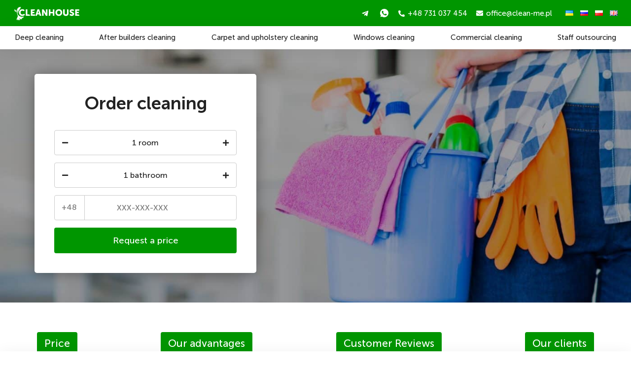

--- FILE ---
content_type: text/html; charset=UTF-8
request_url: https://clean-me.pl/en/
body_size: 32148
content:
<!DOCTYPE html>
<html lang="ru">
<head>
	<meta charset="UTF-8">
    <meta name=viewport content="width=device-width, initial-scale=1">
	<meta name="google-site-verification" content="MASA2BW0-wMGnEwhsXFNn5b12XHqEwkq-VxFr1cABQA" />
    <link rel="SHORTCUT ICON" href="https://clean-me.pl/wp-content/uploads/2020/01/Cleanhouse_1000px-02.jpg" type="images/x-icon">
    <link data-minify="1" rel="preload" href="https://clean-me.pl/wp-content/cache/min/1/wp-content/themes/cleanhouse/css/libs/all.min.css?ver=1751413553" data-rocket-async="style" as="style" onload="this.onload=null;this.rel='stylesheet'" onerror="this.removeAttribute('data-rocket-async')" >
    <link rel="preload" href="https://clean-me.pl/wp-content/themes/cleanhouse/css/libs/jquery.fancybox.min.css" data-rocket-async="style" as="style" onload="this.onload=null;this.rel='stylesheet'" onerror="this.removeAttribute('data-rocket-async')" >
    <link data-minify="1" rel="preload" href="https://clean-me.pl/wp-content/cache/min/1/wp-content/themes/cleanhouse/css/libs/slick-theme.min.css?ver=1751413553" data-rocket-async="style" as="style" onload="this.onload=null;this.rel='stylesheet'" onerror="this.removeAttribute('data-rocket-async')" >
    <link rel="preload" href="https://clean-me.pl/wp-content/themes/cleanhouse/css/libs/slick.min.css" data-rocket-async="style" as="style" onload="this.onload=null;this.rel='stylesheet'" onerror="this.removeAttribute('data-rocket-async')" >
    <link data-minify="1" href="https://clean-me.pl/wp-content/cache/min/1/wp-content/themes/cleanhouse/style.css?ver=1751413553" data-rocket-async="style" as="style" onload="this.onload=null;this.rel='stylesheet'" onerror="this.removeAttribute('data-rocket-async')"  rel="preload">

	<!-- Event snippet for Запит ціни conversion page -->
<!--<script>
  gtag('event', 'conversion', {'send_to': 'AW-11080693325/q1gbCJzWkp8YEM3s16Mp'});
</script>  -->
	
<!-- Google tag (gtag.js) -->
<script async src="https://www.googletagmanager.com/gtag/js?id=G-KPNRVW15XY"></script>
<script>
  window.dataLayer = window.dataLayer || [];
  function gtag(){dataLayer.push(arguments);}
  gtag('js', new Date());

  gtag('config', 'G-KPNRVW15XY');
</script>
    	<style>img:is([sizes="auto" i], [sizes^="auto," i]) { contain-intrinsic-size: 3000px 1500px }</style>
	
		<!-- All in One SEO 4.8.3.2 - aioseo.com -->
	<meta name="description" content="CLEANHOUSE – professional cleaning services in Warsaw for apartments, offices, warehouses, and shops. Certified tools, safe products, and a personal approach." />
	<meta name="robots" content="max-image-preview:large" />
	<meta name="keywords" content="sprzątanie mieszkań w warszawie,sprzątanie mieszkań warszawa cena,sprzątanie mieszkań warszawa ceny,ceny sprzątania mieszkań,warszawa,sprzątanie mieszkań cennik,sprzątanie po remoncie warszawie,sprzątanie mnieszkań po remoncie cena,sprzątanie mieszkań po remoncie warszawa ceny,ceny sprzątania mieszkań po remoncie,profesjonalne sprzątanie mieszkań w warszawie,profesjonalne sprzątanie mieszkań warszawa cena,profesjonalne sprzątanie mieszkań warszawa ceny,ceny profesjonalnego sprzątania mieszkań,profesjonalne sprzątanie mieszkań cennik,profesjonalne sprzątanie po remoncie warszawie,profesjonalne sprzątanie mieszkań po remoncie cena,profesjonalne sprzątanie mieszkań po remoncie warszawa ceny" />
	<link rel="canonical" href="https://clean-me.pl/en/" />
	<meta name="generator" content="All in One SEO (AIOSEO) 4.8.3.2" />
		<script type="application/ld+json" class="aioseo-schema">
			{"@context":"https:\/\/schema.org","@graph":[{"@type":"BreadcrumbList","@id":"https:\/\/clean-me.pl\/en\/#breadcrumblist","itemListElement":[{"@type":"ListItem","@id":"https:\/\/clean-me.pl#listItem","position":1,"name":"\u0413\u043b\u0430\u0432\u043d\u0430\u044f"}]},{"@type":"Organization","@id":"https:\/\/clean-me.pl\/#organization","name":"CLEANHOUSE","description":"\u041a\u043b\u0438\u043d\u0438\u043d\u0433\u043e\u0432\u0430\u044f \u043a\u043e\u043c\u043f\u0430\u043d\u0438\u044f","url":"https:\/\/clean-me.pl\/"},{"@type":"WebPage","@id":"https:\/\/clean-me.pl\/en\/#webpage","url":"https:\/\/clean-me.pl\/en\/","name":"\u0421leaning \u0421ompany | CLEANHOUSE","description":"CLEANHOUSE \u2013 professional cleaning services in Warsaw for apartments, offices, warehouses, and shops. Certified tools, safe products, and a personal approach.","inLanguage":"en-GB","isPartOf":{"@id":"https:\/\/clean-me.pl\/#website"},"breadcrumb":{"@id":"https:\/\/clean-me.pl\/en\/#breadcrumblist"},"datePublished":"2023-02-10T02:05:12+03:00","dateModified":"2025-10-12T16:15:21+03:00"},{"@type":"WebSite","@id":"https:\/\/clean-me.pl\/#website","url":"https:\/\/clean-me.pl\/","name":"CLEANHOUSE","description":"\u041a\u043b\u0438\u043d\u0438\u043d\u0433\u043e\u0432\u0430\u044f \u043a\u043e\u043c\u043f\u0430\u043d\u0438\u044f","inLanguage":"en-GB","publisher":{"@id":"https:\/\/clean-me.pl\/#organization"}}]}
		</script>
		<!-- All in One SEO -->

<link rel="alternate" href="https://clean-me.pl/ua/" hreflang="uk" />
<link rel="alternate" href="https://clean-me.pl/ru/" hreflang="ru" />
<link rel="alternate" href="https://clean-me.pl/" hreflang="pl" />
<link rel="alternate" href="https://clean-me.pl/en/" hreflang="en" />

<!-- Google Tag Manager for WordPress by gtm4wp.com -->
<script data-cfasync="false" data-pagespeed-no-defer>
	var gtm4wp_datalayer_name = "dataLayer";
	var dataLayer = dataLayer || [];
</script>
<!-- End Google Tag Manager for WordPress by gtm4wp.com -->
	<!-- This site is optimized with the Yoast SEO plugin v25.3.1 - https://yoast.com/wordpress/plugins/seo/ -->
	<title>Сleaning Сompany | CLEANHOUSE</title><style id="rocket-critical-css">.fab,.fas{-moz-osx-font-smoothing:grayscale;-webkit-font-smoothing:antialiased;display:inline-block;font-style:normal;font-variant:normal;text-rendering:auto;line-height:1}.fa-envelope:before{content:"\f0e0"}.fa-facebook-messenger:before{content:"\f39f"}.fa-minus:before{content:"\f068"}.fa-phone-alt:before{content:"\f879"}.fa-plus:before{content:"\f067"}.fa-telegram-plane:before{content:"\f3fe"}@font-face{font-family:"Font Awesome 5 Brands";font-style:normal;font-weight:normal;font-display:swap;src:url(https://clean-me.pl/wp-content/themes/cleanhouse/fonts/fa-brands-400.eot);src:url(https://clean-me.pl/wp-content/themes/cleanhouse/fonts/fa-brands-400.eot?#iefix) format("embedded-opentype"),url(https://clean-me.pl/wp-content/themes/cleanhouse/fonts/fa-brands-400.woff2) format("woff2"),url(https://clean-me.pl/wp-content/themes/cleanhouse/fonts/fa-brands-400.woff) format("woff"),url(https://clean-me.pl/wp-content/themes/cleanhouse/fonts/fa-brands-400.ttf) format("truetype"),url(https://clean-me.pl/wp-content/themes/cleanhouse/fonts/fa-brands-400.svg#fontawesome) format("svg")}.fab{font-family:"Font Awesome 5 Brands"}@font-face{font-family:"Font Awesome 5 Free";font-style:normal;font-weight:400;font-display:swap;src:url(https://clean-me.pl/wp-content/themes/cleanhouse/fonts/fa-regular-400.eot);src:url(https://clean-me.pl/wp-content/themes/cleanhouse/fonts/fa-regular-400.eot?#iefix) format("embedded-opentype"),url(https://clean-me.pl/wp-content/themes/cleanhouse/fonts/fa-regular-400.woff2) format("woff2"),url(https://clean-me.pl/wp-content/themes/cleanhouse/fonts/fa-regular-400.woff) format("woff"),url(https://clean-me.pl/wp-content/themes/cleanhouse/fonts/fa-regular-400.ttf) format("truetype"),url(https://clean-me.pl/wp-content/themes/cleanhouse/fonts/fa-regular-400.svg#fontawesome) format("svg")}@font-face{font-family:"Font Awesome 5 Free";font-style:normal;font-weight:900;font-display:swap;src:url(https://clean-me.pl/wp-content/themes/cleanhouse/fonts/fa-solid-900.eot);src:url(https://clean-me.pl/wp-content/themes/cleanhouse/fonts/fa-solid-900.eot?#iefix) format("embedded-opentype"),url(https://clean-me.pl/wp-content/themes/cleanhouse/fonts/fa-solid-900.woff2) format("woff2"),url(https://clean-me.pl/wp-content/themes/cleanhouse/fonts/fa-solid-900.woff) format("woff"),url(https://clean-me.pl/wp-content/themes/cleanhouse/fonts/fa-solid-900.ttf) format("truetype"),url(https://clean-me.pl/wp-content/themes/cleanhouse/fonts/fa-solid-900.svg#fontawesome) format("svg")}.fas{font-family:"Font Awesome 5 Free"}.fas{font-weight:900}a,a:visited,a:link{color:#222222}@font-face{font-family:MuseoSans;src:url(https://clean-me.pl/wp-content/themes/cleanhouse/fonts/MuseoSans/MuseoSansCyrl-100.ttf);font-weight:100;font-display:swap}@font-face{font-family:MuseoSans;src:url(https://clean-me.pl/wp-content/themes/cleanhouse/fonts/MuseoSans/MuseoSansCyrl-300.ttf);font-weight:300;font-display:swap}@font-face{font-family:MuseoSans;src:url(https://clean-me.pl/wp-content/themes/cleanhouse/fonts/MuseoSans/MuseoSansCyrl-500.ttf);font-weight:500;font-display:swap}@font-face{font-family:MuseoSans;src:url(https://clean-me.pl/wp-content/themes/cleanhouse/fonts/MuseoSans/MuseoSansCyrl-700.ttf);font-weight:700;font-display:swap}@font-face{font-family:MuseoSans;src:url(https://clean-me.pl/wp-content/themes/cleanhouse/fonts/MuseoSans/MuseoSansCyrl-900.ttf);font-weight:900;font-display:swap}*{font-family:"MuseoSans",sans-serif;font-size:16px;color:#222222;font-weight:300}*{margin:0;padding:0;outline:none!important}body,html{width:100%;height:100%}a,a:visited,a:link{text-decoration:none}.row{margin:0}header{position:fixed;top:0;left:0;right:0;z-index:1333}header .header-top{padding:10px 0;background:#009600}header .header-top .flex-row{display:flex;justify-content:space-between;align-items:center}header .header-top .item{display:flex;align-items:center}header .header-top .item .logo{display:block;text-transform:uppercase;color:#fff;font-weight:900;font-size:22px;letter-spacing:0.5px}header .header-top .item .logo img{max-width:150px;max-height:27px}header .header-top .item .chats{margin-left:30px}header .header-top .item .chats a{display:inline-block;margin:0 7px;color:#fff!important;font-weight:500;font-size:15px}header .header-top .item .chats a .icon{font-size:15px;color:#fff;margin-right:6px}header .header-top .item .chats a svg.icon{position:relative;top:2px;display:inline-block;height:17px;width:auto}header .header-top .item .chats a svg.icon path{display:inline-block;fill:#fff}header .header-top .item .contacts a:first-child{letter-spacing:-0.5px}header .header-top .item .contacts a:last-child{margin-right:0}header .header-top .item .contacts a{display:inline-block;margin:0 7px;color:#fff!important;font-weight:500;font-size:15px}header .header-top .item .contacts a .icon{font-size:14px;color:#fff;margin-right:6px}header .header-top .item .contacts a .fa-phone-alt{font-size:13px}header .langs{display:none;align-items:center;margin-left:15px}header .langs a{display:block;margin:0 3px}header .langs a svg{width:23px;height:auto}header .langs.tel{display:none}header .header-bottom{background:#fff;-webkit-box-shadow:0px 2px 29px 0px rgba(0,0,0,0.06);-moz-box-shadow:0px 2px 29px 0px rgba(0,0,0,0.06);box-shadow:0px 2px 29px 0px rgba(0,0,0,0.06)}header .header-bottom nav .nav-list{display:flex;list-style:none;justify-content:space-between}header .header-bottom nav .nav-list li{padding:0 10px;padding:3px 10px 0;border-bottom:4px solid transparent}header .header-bottom nav .nav-list li a{display:block;padding:11px 5px;font-size:15px;text-align:center;font-weight:500}header .header-bottom nav .nav-list li a:first-child{padding-left:0}header .header-bottom nav .nav-list li a:last-child{padding-right:0}header .btn-nav-tel{float:right;padding:12px 0}header .btn-nav-tel span{position:relative;display:block;width:25px;height:3px;background:#222222}header .btn-nav-tel span:before,header .btn-nav-tel span:after{position:absolute;background:#222222;content:'';width:25px;height:3px}header .btn-nav-tel span:before{top:-8px}header .btn-nav-tel span:after{top:8px}header #btnNav{display:none}@media screen and (max-width:1300px){header .header-top .item .chats a{font-size:0}}@media screen and (max-width:1200px){header .header-top .item .logo{font-size:22px}header .header-top .item .chats{margin-left:20px}header .header-top .item .chats a{margin:0 5px}header .header-top .item .contacts a{margin:0 5px}header .header-top .item .chats a .icon{font-size:19px}header .header-bottom .nav-box .nav-list li a{padding:15px 5px}br{display:none!important}}@media screen and (max-width:1100px){header .nav-box{padding:15px 0;padding-top:60px;background:#fff;position:fixed;top:46px;bottom:auto;display:inline-block;float:none;right:0;width:100%;right:0;box-shadow:0px 9px 13px -4px rgba(0,0,0,0.08);overflow-x:hidden;overflow-y:auto;display:none}header .nav-box nav{margin:0}header .nav-box nav .nav-list{display:block;text-align:center}header .nav-box nav .nav-list li a{font-size:18px;padding:10px 20px;display:block}header .nav-box nav .nav-list li{margin:0;display:block}header #btnNav{display:flex;align-items:center;z-index:1999;position:relative;text-align:center;text-transform:uppercase;font-weight:700;font-size:22px;justify-content:center}header #btnNav{float:none}header #btnNav span{margin-right:5px}header .btn-nav-tel span:before,header .btn-nav-tel span:after{left:0}header .langs.tel{display:flex;text-align:center;margin:0;margin-top:15px;justify-content:center}header .langs.tel a{margin:0 10px}}@media screen and (max-width:1023px){header .header-top .item .contacts a:last-child{display:none}}footer *{color:#fff}.btn-castom{width:220px;display:block;margin:auto;padding:15px;text-align:center;font-size:18px;font-weight:500;color:#fff!important;background:#009600;border-radius:4px;border:none}.wpcf7-response-output{display:none!important}form input[type="submit"],form .btn-castom{font-weight:500!important;color:#fff!important;background:#009600!important;border-radius:4px!important;border:none!important;-webkit-appearance:none;-moz-appearance:none;appearance:none}form .input-tel{position:relative}form .input-tel .tel-code{position:absolute;height:51px;top:15px;bottom:0;left:0;padding:15px;z-index:444;font-weight:500;border-right:1px solid #ccc;color:#757575;box-sizing:border-box}form .input-tel .input{text-align:left;padding-left:75px}.form-fixed{display:flex;position:fixed;left:0;right:0;bottom:-75px;padding:15px 10px 15px!important;border-radius:0!important;justify-content:center;z-index:1888;box-shadow:0px 2px 29px 0px rgba(0,0,0,0.12)}.form-fixed .mob{display:none!important}.form-fixed .btn-castom{display:inline-block;margin:0 5px;width:240px!important}.form{padding:40px;background:#fff;border-radius:5px;box-shadow:0px 2px 29px 0px rgba(0,0,0,0.06)}.form .btn-castom{width:100%;margin-top:15px}.form .form-title{font-size:36px;font-weight:700;line-height:110%;margin-top:0;margin-bottom:20px;text-align:center}.form-price .input{text-align:center}.input{display:inline-block;width:100%;padding:15px;min-height:45px;font-size:16px;border:1px solid #ccc;border-radius:4px;margin-top:15px;box-sizing:border-box;background:#fff;font-weight:500;text-align:left}.input-option{display:none;font-weight:500}.input-option.active{display:block}.input-slide{position:relative;text-align:left;padding-left:50px;padding-right:50px}.input-slide .input-slide-btn{padding:10px 15px;position:absolute;display:flex;align-items:center;justify-content:center;top:0;bottom:0}.input-slide .input-slide-btn .icon{color:#212121;font-size:14px}.input-slide .input-prev{left:0}.input-slide .input-next{right:0}.thanks-modal p{margin-top:0;font-size:18px;text-align:center}.castom-modal{display:none;padding:30px;width:450px;box-sizing:border-box}@media screen and (max-width:1023px){.form-fixed{padding:0 20px 15px!important}.form-fixed .mob{display:inline-block!important;font-size:16px}}@media screen and (max-width:767px){.form .form-title{font-size:26px}.castom-modal{width:100%;padding:20px 10px}}@media screen and (max-width:480px){.form .form-title{font-size:24px}}form .input-tel .input{padding:15px 34%!important}@media screen and (max-width:767px){form .input-tel .input{padding:15px 20px 15px 41%!important;text-align:left!important}}@media screen and (max-width:700px){form .input-tel .input{padding:15px 20px 15px 40%!important}}@media screen and (max-width:640px){form .input-tel .input{padding:15px 20px 15px 39%!important}}@media screen and (max-width:580px){form .input-tel .input{padding:15px 20px 15px 38%!important}}@media screen and (max-width:520px){form .input-tel .input{padding:15px 20px 15px 36%!important}}@media screen and (max-width:460px){form .input-tel .input{padding:15px 20px 15px 33%!important}}@media screen and (max-width:420px){form .input-tel .input{padding:15px 20px 15px 31%!important}}@media screen and (max-width:380px){form .input-tel .input{padding:15px 20px 15px 29%!important}}@media screen and (max-width:360px){form .input-tel .input{padding:15px 20px 15px 27%!important}.main form .input-tel .tel-code{padding:15px 10px}}.wprevpro_t1_P_3{height:205px;overflow:auto}.ankor{position:relative;top:-90px}.container-fluid{max-width:1300px;padding:0 20px;display:block;margin:auto}.container{width:1170px;display:block;margin:auto;padding:0 15px;box-sizing:border-box}@media screen and (max-width:1200px){.container{width:990px}}@media screen and (max-width:1023px){.container{width:100%}}@media screen and (max-width:767px){.container-fluid{padding:0 15px}header .header-top .item:first-child{display:flex;width:85%;justify-content:space-between}header .header-top .item .chats{margin-left:10px}header .header-top .item .chats a{margin:0 0px}header .header-top .item .chats a:last-child,header .header-top .item .chats a:last-child .icon{margin-right:0}header .header-top .item .logo{font-size:18px}header .btn-nav-tel{padding:14px 0 12px}header #btnNav{top:-1px;font-size:18px}header .btn-nav-tel span:before,header .btn-nav-tel span:after{width:20px;height:2px}header .btn-nav-tel span{width:20px;height:2px}header .btn-nav-tel span:before{top:-7px}header .btn-nav-tel span:after{top:7px}header .nav-box{padding-top:50px}header .header-bottom .nav-box .nav-list li a{padding:12px 10px}}.main{padding:150px 0 60px;background-size:cover;background-position:right center;position:relative}.main .form{width:450px;box-sizing:border-box;box-shadow:0px 2px 29px 0px rgba(0,0,0,0.37)}.links{padding:40px 0 0}.links .container{padding:0;padding-bottom:40px;border-bottom:1px solid #ccc}.links .flex-row{display:flex;justify-content:space-between}.links .flex-row a{display:inline-block;margin:15px 15px;font-size:21px;font-weight:500}.plusi{padding-top:40px}.plusi .container{padding:0}.plusi .item{display:inline-block;vertical-align:top;width:25%;margin-right:-4px;padding:15px 10px;box-sizing:border-box;text-align:center}.reviews .tel{display:none}@media screen and (max-width:1023px){.main{padding:140px 0 60px}.main .form{display:block;width:450px;margin:auto}.links .flex-row{display:block;text-align:center}.links .flex-row a{display:block}.plusi{padding-top:60px}.plusi .item{margin:10px 0;width:100%}.reviews .tel{display:block;padding:0 30px}}@media screen and (max-width:767px){.main .form{width:100%;padding:30px}}#pfcf-popup{transform:translate(-15%,0%)}.language_switcher{display:grid;grid-auto-flow:column}@media screen and (max-width:767px){.language_switcher{grid-template-rows:repeat(2,1fr)}}header .header-top .item .logo img{width:100%;vertical-align:middle}.lang-item{display:inline;margin:7px;list-style:none;color:white}header .header-top .item .contacts a:first-child{letter-spacing:0}@media all and (max-width:768px){header .header-bottom nav .nav-list{display:none;list-style:none;justify-content:space-between}}@media all and (max-width:1100px){header .langs.tel{display:none;text-align:center;margin:0;margin-top:15px;justify-content:center}}@media all and (max-width:768px){header .header-top .item .contacts a{margin:0 5px;font-size:10.5px}}.wpcf7 .screen-reader-response{position:absolute;overflow:hidden;clip:rect(1px,1px,1px,1px);clip-path:inset(50%);height:1px;width:1px;margin:-1px;padding:0;border:0;word-wrap:normal!important}.wpcf7 form .wpcf7-response-output{margin:2em 0.5em 1em;padding:0.2em 1em;border:2px solid #00a0d2}.wpcf7 form.init .wpcf7-response-output{display:none}.wpcf7-form-control-wrap{position:relative}.wpcf7 input[type="tel"]{direction:ltr}.wprevpro_t1_outer_div{padding:0;margin:0 0px 0 0px}.wprevpro_t1_DIV_1{box-sizing:border-box;color:#fff;text-size-adjust:100%;column-rule-color:#fff;perspective-origin:277.5px 115px;transform-origin:277.5px 115px;border:0 none #fff;font:normal normal normal normal 13px/20.8px "Helvetica Neue",Helvetica,Arial,sans-serif;outline:#fff none 0;margin-bottom:20px;margin-top:10px}.wprevpro_t1_DIV_2{bottom:0;box-shadow:rgba(0,0,0,.0980392) 2px 2px 2px 0;box-sizing:border-box;color:#fff;height:auto;left:0;position:relative;right:0;text-size-adjust:100%;top:0;column-rule-color:#fff;perspective-origin:277.5px 69px;transform-origin:277.5px 69px;background:#fff none repeat scroll 0 0/auto padding-box border-box;border:1px solid #f5f5f5;font:normal normal normal normal 13px/20.8px "Helvetica Neue",Helvetica,Arial,sans-serif;margin:0 0 25px;outline:#fff none 0;padding:20px 25px 20px 48px}.wprevpro_t1_DIV_2:after{bottom:-30px;box-sizing:border-box;color:#fff;content:'';display:block;height:30px;left:80px;position:absolute;right:445px;text-size-adjust:100%;width:30px;column-rule-color:#fff;perspective-origin:15px 15px;transform-origin:15px 15px;filter:drop-shadow(2px 2px 1px rgba(0,0,0,.0980392));border-top:30px solid #fff;border-right:30px solid transparent;border-bottom:0 solid transparent;border-left:0 solid transparent;font:normal normal normal normal 13px/20.8px "Helvetica Neue",Helvetica,Arial,sans-serif;outline:#fff none 0}.wprevpro_t1_DIV_2:before{bottom:47px;box-sizing:border-box;color:#bbb;content:'\201C';display:block;height:96px;left:55px;position:absolute;right:515.391px;text-size-adjust:100%;top:20px;width:24.6094px;column-rule-color:#bbb;perspective-origin:12.2969px 48px;transform-origin:12.2969px 48px;border:0 none #bbb;font:normal normal normal normal 60px/96px Georgia,serif;margin:-25px 0 0 -40px;outline:#bbb none 0}.wprevpro_t1_P_3{box-sizing:border-box;color:#777;text-size-adjust:100%;column-rule-color:#777;perspective-origin:240px 44px;transform-origin:240px 44px;border:0 none #777;font:italic normal normal normal 14px/22.4px "Helvetica Neue",Helvetica,Arial,sans-serif;margin:0 0 5px;outline:#777 none 0}.wprevpro_t1_IMG_4{box-sizing:border-box;color:#fff;display:block;float:left;height:50px;text-size-adjust:100%;vertical-align:middle;width:50px;column-rule-color:#fff;perspective-origin:30px 30px;transform-origin:30px 30px;border:0 none #fff;border-radius:50% 50% 50% 50%!important;font:normal normal normal normal 13px/20.8px "Helvetica Neue",Helvetica,Arial,sans-serif;margin:0 20px;outline:#fff none 0}.wprevpro_t1_SPAN_5{color:#555;display:block;text-size-adjust:100%;text-transform:uppercase;overflow:hidden;padding:8px 0 0}.wprevpro_t1_A_8>img{box-shadow:0 0;padding:0}img.wprevpro_t1_site_logo{position:absolute;right:2px;bottom:2px;height:32px;width:unset;margin-bottom:unset!important}.w3_wprs-row-padding:after{content:"";display:table;clear:both}.w3_wprs-col{float:left;width:100%}@media only screen and (min-width:993px){.w3_wprs-col.l4{width:33.33333%}.w3_wprs-col.l12{width:99.99999%}}.w3_wprs-row-padding,.w3_wprs-row-padding>.w3_wprs-col{padding:0 8px}.wprev-slider{margin-left:30px;margin-right:30px}div.wprev-slider ul{list-style-type:none!important;padding:0 0 0 0!important}.wprev-slider ul{list-style-type:none}li.wprevnextslide{display:none}img.sitetype_Google{width:32px;height:32px}.wprevpro_star_imgs span.svgicons{width:18px;height:18px;background:gold;display:inline-block;-webkit-mask-repeat:no-repeat;-webkit-mask-size:contain;-webkit-mask-position:bottom;margin-bottom:-2px;margin-right:1px}li.wprevnextslide{display:none}.svg-wprsp-star{-webkit-mask-image:url("data:image/svg+xml,%3Csvg version='1.1' xmlns='http://www.w3.org/2000/svg' width='20' height='22' viewBox='0 0 20 22'%3E%3Cpath d='M20.429 8.14c0 0.221-0.16 0.43-0.319 0.589l-4.456 4.346 1.056 6.138c0.012 0.086 0.012 0.16 0.012 0.246 0 0.319-0.147 0.614-0.503 0.614-0.172 0-0.344-0.061-0.491-0.147l-5.512-2.897-5.512 2.897c-0.16 0.086-0.319 0.147-0.491 0.147-0.356 0-0.516-0.295-0.516-0.614 0-0.086 0.012-0.16 0.025-0.246l1.056-6.138-4.469-4.346c-0.147-0.16-0.307-0.368-0.307-0.589 0-0.368 0.381-0.516 0.687-0.565l6.163-0.896 2.762-5.586c0.11-0.233 0.319-0.503 0.602-0.503s0.491 0.27 0.602 0.503l2.762 5.586 6.163 0.896c0.295 0.049 0.688 0.196 0.688 0.565z'%3E%3C/path%3E%3C/svg%3E%0A")}@media (min-width:32em){.modal-box{width:70%}}#pfcf-popup{display:none;position:fixed;top:50%;left:50%;z-index:999999999;background:white;border-radius:4px;box-shadow:0 3px 9px rgba(0,0,0,0.5);background-clip:padding-box}#pfcf-popup .modal-body{padding:4em 1.5em;text-align:center}#pfcf-popup .modal-body p{color:inherit}#pfcf-popup a.close{line-height:1;font-size:1.5em;position:absolute;top:5%;right:2%;text-decoration:none;color:inherit}</style>
	<meta name="description" content="CLEANHOUSE – professional cleaning services in Warsaw for apartments, offices, warehouses, and shops. Certified tools, safe products, and a personal approach." />
	<link rel="canonical" href="https://clean-me.pl/en/" />
	<meta property="og:locale" content="en_GB" />
	<meta property="og:locale:alternate" content="uk_UA" />
	<meta property="og:locale:alternate" content="ru_RU" />
	<meta property="og:locale:alternate" content="pl_PL" />
	<meta property="og:type" content="website" />
	<meta property="og:title" content="Professional cleaning services" />
	<meta property="og:description" content="CLEANHOUSE – professional cleaning services in Warsaw for apartments, offices, warehouses, and shops. Certified tools, safe products, and a personal approach." />
	<meta property="og:url" content="https://clean-me.pl/en/" />
	<meta property="og:site_name" content="CLEANHOUSE" />
	<meta property="article:modified_time" content="2025-10-12T13:15:21+00:00" />
	<meta property="og:image" content="http://clean-me.pl/wp-content/uploads/2023/02/photo_2025-07-21_17-29-29.jpg" />
	<meta property="og:image:width" content="1024" />
	<meta property="og:image:height" content="1024" />
	<meta property="og:image:type" content="image/jpeg" />
	<script type="application/ld+json" class="yoast-schema-graph">{"@context":"https://schema.org","@graph":[{"@type":"WebPage","@id":"https://clean-me.pl/en/","url":"https://clean-me.pl/en/","name":"Cleaning Сompany | CLEANHOUSE","isPartOf":{"@id":"https://clean-me.pl/en/#website"},"datePublished":"2023-02-09T23:05:12+00:00","dateModified":"2025-10-12T13:15:21+00:00","description":"CLEANHOUSE – professional cleaning services in Warsaw for apartments, offices, warehouses, and shops. Certified tools, safe products, and a personal approach.","breadcrumb":{"@id":"https://clean-me.pl/en/#breadcrumb"},"inLanguage":"en-GB","potentialAction":[{"@type":"ReadAction","target":["https://clean-me.pl/en/"]}]},{"@type":"BreadcrumbList","@id":"https://clean-me.pl/en/#breadcrumb","itemListElement":[{"@type":"ListItem","position":1,"name":"Главная страница"}]},{"@type":"WebSite","@id":"https://clean-me.pl/en/#website","url":"https://clean-me.pl/en/","name":"CLEANHOUSE","description":"Клининговая компания","potentialAction":[{"@type":"SearchAction","target":{"@type":"EntryPoint","urlTemplate":"https://clean-me.pl/en/?s={search_term_string}"},"query-input":{"@type":"PropertyValueSpecification","valueRequired":true,"valueName":"search_term_string"}}],"inLanguage":"en-GB"}]}</script>
	<!-- / Yoast SEO plugin. -->


		<!-- This site uses the Google Analytics by MonsterInsights plugin v9.11.1 - Using Analytics tracking - https://www.monsterinsights.com/ -->
							<script src="//www.googletagmanager.com/gtag/js?id=G-FBQWZSZZ30"  data-cfasync="false" data-wpfc-render="false" type="text/javascript" async></script>
			<script data-cfasync="false" data-wpfc-render="false" type="text/javascript">
				var mi_version = '9.11.1';
				var mi_track_user = true;
				var mi_no_track_reason = '';
								var MonsterInsightsDefaultLocations = {"page_location":"https:\/\/clean-me.pl\/en\/"};
								if ( typeof MonsterInsightsPrivacyGuardFilter === 'function' ) {
					var MonsterInsightsLocations = (typeof MonsterInsightsExcludeQuery === 'object') ? MonsterInsightsPrivacyGuardFilter( MonsterInsightsExcludeQuery ) : MonsterInsightsPrivacyGuardFilter( MonsterInsightsDefaultLocations );
				} else {
					var MonsterInsightsLocations = (typeof MonsterInsightsExcludeQuery === 'object') ? MonsterInsightsExcludeQuery : MonsterInsightsDefaultLocations;
				}

								var disableStrs = [
										'ga-disable-G-FBQWZSZZ30',
									];

				/* Function to detect opted out users */
				function __gtagTrackerIsOptedOut() {
					for (var index = 0; index < disableStrs.length; index++) {
						if (document.cookie.indexOf(disableStrs[index] + '=true') > -1) {
							return true;
						}
					}

					return false;
				}

				/* Disable tracking if the opt-out cookie exists. */
				if (__gtagTrackerIsOptedOut()) {
					for (var index = 0; index < disableStrs.length; index++) {
						window[disableStrs[index]] = true;
					}
				}

				/* Opt-out function */
				function __gtagTrackerOptout() {
					for (var index = 0; index < disableStrs.length; index++) {
						document.cookie = disableStrs[index] + '=true; expires=Thu, 31 Dec 2099 23:59:59 UTC; path=/';
						window[disableStrs[index]] = true;
					}
				}

				if ('undefined' === typeof gaOptout) {
					function gaOptout() {
						__gtagTrackerOptout();
					}
				}
								window.dataLayer = window.dataLayer || [];

				window.MonsterInsightsDualTracker = {
					helpers: {},
					trackers: {},
				};
				if (mi_track_user) {
					function __gtagDataLayer() {
						dataLayer.push(arguments);
					}

					function __gtagTracker(type, name, parameters) {
						if (!parameters) {
							parameters = {};
						}

						if (parameters.send_to) {
							__gtagDataLayer.apply(null, arguments);
							return;
						}

						if (type === 'event') {
														parameters.send_to = monsterinsights_frontend.v4_id;
							var hookName = name;
							if (typeof parameters['event_category'] !== 'undefined') {
								hookName = parameters['event_category'] + ':' + name;
							}

							if (typeof MonsterInsightsDualTracker.trackers[hookName] !== 'undefined') {
								MonsterInsightsDualTracker.trackers[hookName](parameters);
							} else {
								__gtagDataLayer('event', name, parameters);
							}
							
						} else {
							__gtagDataLayer.apply(null, arguments);
						}
					}

					__gtagTracker('js', new Date());
					__gtagTracker('set', {
						'developer_id.dZGIzZG': true,
											});
					if ( MonsterInsightsLocations.page_location ) {
						__gtagTracker('set', MonsterInsightsLocations);
					}
										__gtagTracker('config', 'G-FBQWZSZZ30', {"forceSSL":"true","link_attribution":"true"} );
										window.gtag = __gtagTracker;										(function () {
						/* https://developers.google.com/analytics/devguides/collection/analyticsjs/ */
						/* ga and __gaTracker compatibility shim. */
						var noopfn = function () {
							return null;
						};
						var newtracker = function () {
							return new Tracker();
						};
						var Tracker = function () {
							return null;
						};
						var p = Tracker.prototype;
						p.get = noopfn;
						p.set = noopfn;
						p.send = function () {
							var args = Array.prototype.slice.call(arguments);
							args.unshift('send');
							__gaTracker.apply(null, args);
						};
						var __gaTracker = function () {
							var len = arguments.length;
							if (len === 0) {
								return;
							}
							var f = arguments[len - 1];
							if (typeof f !== 'object' || f === null || typeof f.hitCallback !== 'function') {
								if ('send' === arguments[0]) {
									var hitConverted, hitObject = false, action;
									if ('event' === arguments[1]) {
										if ('undefined' !== typeof arguments[3]) {
											hitObject = {
												'eventAction': arguments[3],
												'eventCategory': arguments[2],
												'eventLabel': arguments[4],
												'value': arguments[5] ? arguments[5] : 1,
											}
										}
									}
									if ('pageview' === arguments[1]) {
										if ('undefined' !== typeof arguments[2]) {
											hitObject = {
												'eventAction': 'page_view',
												'page_path': arguments[2],
											}
										}
									}
									if (typeof arguments[2] === 'object') {
										hitObject = arguments[2];
									}
									if (typeof arguments[5] === 'object') {
										Object.assign(hitObject, arguments[5]);
									}
									if ('undefined' !== typeof arguments[1].hitType) {
										hitObject = arguments[1];
										if ('pageview' === hitObject.hitType) {
											hitObject.eventAction = 'page_view';
										}
									}
									if (hitObject) {
										action = 'timing' === arguments[1].hitType ? 'timing_complete' : hitObject.eventAction;
										hitConverted = mapArgs(hitObject);
										__gtagTracker('event', action, hitConverted);
									}
								}
								return;
							}

							function mapArgs(args) {
								var arg, hit = {};
								var gaMap = {
									'eventCategory': 'event_category',
									'eventAction': 'event_action',
									'eventLabel': 'event_label',
									'eventValue': 'event_value',
									'nonInteraction': 'non_interaction',
									'timingCategory': 'event_category',
									'timingVar': 'name',
									'timingValue': 'value',
									'timingLabel': 'event_label',
									'page': 'page_path',
									'location': 'page_location',
									'title': 'page_title',
									'referrer' : 'page_referrer',
								};
								for (arg in args) {
																		if (!(!args.hasOwnProperty(arg) || !gaMap.hasOwnProperty(arg))) {
										hit[gaMap[arg]] = args[arg];
									} else {
										hit[arg] = args[arg];
									}
								}
								return hit;
							}

							try {
								f.hitCallback();
							} catch (ex) {
							}
						};
						__gaTracker.create = newtracker;
						__gaTracker.getByName = newtracker;
						__gaTracker.getAll = function () {
							return [];
						};
						__gaTracker.remove = noopfn;
						__gaTracker.loaded = true;
						window['__gaTracker'] = __gaTracker;
					})();
									} else {
										console.log("");
					(function () {
						function __gtagTracker() {
							return null;
						}

						window['__gtagTracker'] = __gtagTracker;
						window['gtag'] = __gtagTracker;
					})();
									}
			</script>
							<!-- / Google Analytics by MonsterInsights -->
		<link data-minify="1" rel='preload'  href='https://clean-me.pl/wp-content/cache/min/1/wp-content/plugins/contact-form-7/includes/css/styles.css?ver=1751413553' data-rocket-async="style" as="style" onload="this.onload=null;this.rel='stylesheet'" onerror="this.removeAttribute('data-rocket-async')"  type='text/css' media='all' />
<link data-minify="1" rel='preload'  href='https://clean-me.pl/wp-content/cache/min/1/wp-content/plugins/wp-google-places-review-slider/public/css/wprev-public_combine.css?ver=1751413553' data-rocket-async="style" as="style" onload="this.onload=null;this.rel='stylesheet'" onerror="this.removeAttribute('data-rocket-async')"  type='text/css' media='all' />
<link data-minify="1" rel='preload'  href='https://clean-me.pl/wp-content/cache/min/1/wp-content/plugins/popup-for-contact-form-7/css/pfcf-style.css?ver=1751413553' data-rocket-async="style" as="style" onload="this.onload=null;this.rel='stylesheet'" onerror="this.removeAttribute('data-rocket-async')"  type='text/css' media='all' />



<!-- Google Tag Manager for WordPress by gtm4wp.com -->
<!-- GTM Container placement set to manual -->
<script data-cfasync="false" data-pagespeed-no-defer type="text/javascript">
	var dataLayer_content = {"pagePostType":"frontpage","pagePostType2":"single-page","pagePostAuthor":"admin"};
	dataLayer.push( dataLayer_content );
</script>
<script data-cfasync="false" data-pagespeed-no-defer type="text/javascript">
(function(w,d,s,l,i){w[l]=w[l]||[];w[l].push({'gtm.start':
new Date().getTime(),event:'gtm.js'});var f=d.getElementsByTagName(s)[0],
j=d.createElement(s),dl=l!='dataLayer'?'&l='+l:'';j.async=true;j.src=
'//www.googletagmanager.com/gtm.js?id='+i+dl;f.parentNode.insertBefore(j,f);
})(window,document,'script','dataLayer','GTM-KPHKL6R');
</script>
<!-- End Google Tag Manager for WordPress by gtm4wp.com --><link rel="icon" href="https://clean-me.pl/wp-content/uploads/2020/01/cropped-Cleanhouse_1000px-02-32x32.jpg" sizes="32x32" />
<link rel="icon" href="https://clean-me.pl/wp-content/uploads/2020/01/cropped-Cleanhouse_1000px-02-192x192.jpg" sizes="192x192" />
<link rel="apple-touch-icon" href="https://clean-me.pl/wp-content/uploads/2020/01/cropped-Cleanhouse_1000px-02-180x180.jpg" />
<meta name="msapplication-TileImage" content="https://clean-me.pl/wp-content/uploads/2020/01/cropped-Cleanhouse_1000px-02-270x270.jpg" />
		<style type="text/css" id="wp-custom-css">
			footer .footer-text a {
    display: inline!important;
}		</style>
		<noscript><style id="rocket-lazyload-nojs-css">.rll-youtube-player, [data-lazy-src]{display:none !important;}</style></noscript><script>
/*! loadCSS rel=preload polyfill. [c]2017 Filament Group, Inc. MIT License */
(function(w){"use strict";if(!w.loadCSS){w.loadCSS=function(){}}
var rp=loadCSS.relpreload={};rp.support=(function(){var ret;try{ret=w.document.createElement("link").relList.supports("preload")}catch(e){ret=!1}
return function(){return ret}})();rp.bindMediaToggle=function(link){var finalMedia=link.media||"all";function enableStylesheet(){link.media=finalMedia}
if(link.addEventListener){link.addEventListener("load",enableStylesheet)}else if(link.attachEvent){link.attachEvent("onload",enableStylesheet)}
setTimeout(function(){link.rel="stylesheet";link.media="only x"});setTimeout(enableStylesheet,3000)};rp.poly=function(){if(rp.support()){return}
var links=w.document.getElementsByTagName("link");for(var i=0;i<links.length;i++){var link=links[i];if(link.rel==="preload"&&link.getAttribute("as")==="style"&&!link.getAttribute("data-loadcss")){link.setAttribute("data-loadcss",!0);rp.bindMediaToggle(link)}}};if(!rp.support()){rp.poly();var run=w.setInterval(rp.poly,500);if(w.addEventListener){w.addEventListener("load",function(){rp.poly();w.clearInterval(run)})}else if(w.attachEvent){w.attachEvent("onload",function(){rp.poly();w.clearInterval(run)})}}
if(typeof exports!=="undefined"){exports.loadCSS=loadCSS}
else{w.loadCSS=loadCSS}}(typeof global!=="undefined"?global:this))
</script><style id="wpforms-css-vars-root">
				:root {
					--wpforms-field-border-radius: 3px;
--wpforms-field-background-color: #ffffff;
--wpforms-field-border-color: rgba( 0, 0, 0, 0.25 );
--wpforms-field-text-color: rgba( 0, 0, 0, 0.7 );
--wpforms-label-color: rgba( 0, 0, 0, 0.85 );
--wpforms-label-sublabel-color: rgba( 0, 0, 0, 0.55 );
--wpforms-label-error-color: #d63637;
--wpforms-button-border-radius: 3px;
--wpforms-button-background-color: #066aab;
--wpforms-button-text-color: #ffffff;
--wpforms-field-size-input-height: 43px;
--wpforms-field-size-input-spacing: 15px;
--wpforms-field-size-font-size: 16px;
--wpforms-field-size-line-height: 19px;
--wpforms-field-size-padding-h: 14px;
--wpforms-field-size-checkbox-size: 16px;
--wpforms-field-size-sublabel-spacing: 5px;
--wpforms-field-size-icon-size: 1;
--wpforms-label-size-font-size: 16px;
--wpforms-label-size-line-height: 19px;
--wpforms-label-size-sublabel-font-size: 14px;
--wpforms-label-size-sublabel-line-height: 17px;
--wpforms-button-size-font-size: 17px;
--wpforms-button-size-height: 41px;
--wpforms-button-size-padding-h: 15px;
--wpforms-button-size-margin-top: 10px;

				}
			</style>	
	
</head>

<body>


    <div class="form form-fixed form02">
        		<a href="tel:+48 731 037 454" class="btn-castom mob">Call us</a>
		
				
		        			
<div class="wpcf7 no-js" id="wpcf7-f554-o1" lang="ru-RU" dir="ltr">
<div class="screen-reader-response"><p role="status" aria-live="polite" aria-atomic="true"></p> <ul></ul></div>
<form action="/en/#wpcf7-f554-o1" method="post" class="wpcf7-form init" aria-label="Contact form" novalidate="novalidate" data-status="init">
<div style="display: none;">
<input type="hidden" name="_wpcf7" value="554" />
<input type="hidden" name="_wpcf7_version" value="5.7.5.1" />
<input type="hidden" name="_wpcf7_locale" value="ru_RU" />
<input type="hidden" name="_wpcf7_unit_tag" value="wpcf7-f554-o1" />
<input type="hidden" name="_wpcf7_container_post" value="0" />
<input type="hidden" name="_wpcf7_posted_data_hash" value="" />
</div>
<div class="inline">
                <div class="input input-slide">
                    <span class="input-slide-btn input-prev"><i class="icon fas fa-minus"></i></span>
                    <span class="input-slide-btn input-next"><i class="icon fas fa-plus"></i></span>
                    <div class="input-option active">1 room</div>
                    <div class="input-option">2 rooms</div>
                    <div class="input-option">3 rooms</div>
                    <div class="input-option">4 rooms</div>
                    <div class="input-option">5 rooms</div>
                     <input class="wpcf7-form-control wpcf7-hidden hidden" value="1 room" type="hidden" name="your-val01" />
                </div>
            </div>
            <div class="inline">
                <div class="input input-slide">
                    <span class="input-slide-btn input-prev"><i class="icon fas fa-minus"></i></span>
                    <span class="input-slide-btn input-next"><i class="icon fas fa-plus"></i></span>
                    <div class="input-option active">1 bathroom</div>
                    <div class="input-option">2 bathrooms</div>
                    <div class="input-option">3 bathrooms</div>
                    <div class="input-option">4 bathrooms</div>
                    <div class="input-option">5 bathrooms</div>
                   <input class="wpcf7-form-control wpcf7-hidden hidden" value="1 bathroom" type="hidden" name="your-val02" />
                </div>
            </div>
            <div class="inline">
                    <div class="input-tel">
                        <span class="tel-code">+48</span>
                        <span class="wpcf7-form-control-wrap" data-name="yourTel"><input size="40" maxlength="13" minlength="10" class="wpcf7-form-control wpcf7-text wpcf7-tel wpcf7-validates-as-required wpcf7-validates-as-tel input your-tel02" aria-required="true" aria-invalid="false" placeholder="ХХX-ХХХ-ХХX" value="" type="tel" name="yourTel" /></span>
                        </div>
            </div>
            <div class="inline">
                 <input class="wpcf7-form-control has-spinner wpcf7-submit btn-castom" type="submit" value="Request a price" />
            </div><div class="wpcf7-response-output" aria-hidden="true"></div>
</form>
</div>
		    </div>


    <header>
        <div class="header-top">
            <div class="container-fluid">
                <div class="flex-row">
                    <div class="item">
                        												<div class="logo">

                                                
                            <img src="data:image/svg+xml,%3Csvg%20xmlns='http://www.w3.org/2000/svg'%20viewBox='0%200%20100%20100'%3E%3C/svg%3E" title="Cleaning in Warsaw" alt="Cleaning in Warsaw" width="100%" height="100%" data-lazy-src="https://clean-me.pl/wp-content/uploads/2020/01/Cleanhouse_logo_White.svg"><noscript><img src="https://clean-me.pl/wp-content/uploads/2020/01/Cleanhouse_logo_White.svg" title="Cleaning in Warsaw" alt="Cleaning in Warsaw" width="100%" height="100%"></noscript>
                        
                        						
                        </div>
						                        
						
                    </div>
					<div style="display:flex;">
						<div class="item">
                        
                        <div class="chats">
                            <a href="https://telegram.me/cleanhouse_warszawa" rel="nofollow"><i class="icon fab fa-telegram-plane"></i>Telegram</a>
<!--                             <a href="" rel="nofollow"><i class="icon fab fa-facebook-messenger"></i>Facebook</a> 
                            <a href=

                            
                            
                                "viber://chat?48731037454"
                                
                                                        
                            
                            rel="nofollow">
                            
                            <svg class="icon" version="1.1" id="Layer_1" xmlns="http://www.w3.org/2000/svg" xmlns:xlink="http://www.w3.org/1999/xlink" x="0px" y="0px"
	 viewBox="0 0 504 504" style="enable-background:new 0 0 504 504;" xml:space="preserve">
		<path d="M377.6,0H126C56.8,0,0,56.8,0,126.4V378c0,69.2,56.8,126,126,126h251.6c69.6,0,126.4-56.8,126.4-126.4V126.4
			C504,56.8,447.2,0,377.6,0z M238.4,103.6c0.8-12.4,12.4-8,18.4-8.8c75.2,2.4,140,70,139.2,142.8c0,7.2,2.4,17.6-8.4,17.6
			c-10.4,0-7.6-10.8-8.8-18c-10-77.2-46-113.6-124.4-125.6C248,110.8,238,112,238.4,103.6z M350.8,240.8c-12,1.6-9.6-8.8-10.8-15.6
			c-8-47.2-24.8-64.4-73.2-74.8c-7.2-1.6-18.4-0.4-16.4-11.2c1.6-10.4,11.6-6.8,19.2-6c48.4,5.6,88,46.8,87.6,92
			C356.4,230,359.6,239.2,350.8,240.8z M320.8,216c0,6.4-0.8,12.4-8,13.2c-5.2,0.8-8.4-3.6-9.2-8.8c-2-19.2-12.4-30.8-32.4-34
			c-6-0.8-11.6-2.8-8.8-10.8c2-5.2,6.8-6,12-6C296,169.2,320.8,194.4,320.8,216z M396.8,363.6c-8.4,22.8-36.8,46-61.2,45.6
			c-3.6-0.8-10.4-2-16.4-4.4C212,359.6,134,285.2,90,178.8c-14.8-35.6,0.8-66,38-78c6.8-2.4,13.2-2.4,20,0
			c16,5.6,56.4,60.4,57.2,76.4c0.8,12.4-8,19.2-16.4,24.8c-16.4,10.8-16.4,24.4-9.2,40c15.6,34.4,42.4,58.4,77.2,73.6
			c12.4,5.6,24.8,5.2,33.2-7.6c15.2-22.8,34-21.6,54.4-7.6c10.4,7.2,20.8,14,30.4,21.6C388,332.8,404.8,341.6,396.8,363.6z"/>
</svg>Viber </a>-->
                            <a href="https://wa.me/48731037454" rel="nofollow"><svg class="icon" version="1.1" id="Capa_1" xmlns="http://www.w3.org/2000/svg" xmlns:xlink="http://www.w3.org/1999/xlink" x="0px" y="0px"
	 viewBox="0 0 512 512" style="enable-background:new 0 0 512 512;" xml:space="preserve">
		<path d="M256.064,0h-0.128C114.784,0,0,114.816,0,256c0,56,18.048,107.904,48.736,150.048l-31.904,95.104l98.4-31.456
			C155.712,496.512,204,512,256.064,512C397.216,512,512,397.152,512,256S397.216,0,256.064,0z M405.024,361.504
			c-6.176,17.44-30.688,31.904-50.24,36.128c-13.376,2.848-30.848,5.12-89.664-19.264C189.888,347.2,141.44,270.752,137.664,265.792
			c-3.616-4.96-30.4-40.48-30.4-77.216s18.656-54.624,26.176-62.304c6.176-6.304,16.384-9.184,26.176-9.184
			c3.168,0,6.016,0.16,8.576,0.288c7.52,0.32,11.296,0.768,16.256,12.64c6.176,14.88,21.216,51.616,23.008,55.392
			c1.824,3.776,3.648,8.896,1.088,13.856c-2.4,5.12-4.512,7.392-8.288,11.744c-3.776,4.352-7.36,7.68-11.136,12.352
			c-3.456,4.064-7.36,8.416-3.008,15.936c4.352,7.36,19.392,31.904,41.536,51.616c28.576,25.44,51.744,33.568,60.032,37.024
			c6.176,2.56,13.536,1.952,18.048-2.848c5.728-6.176,12.8-16.416,20-26.496c5.12-7.232,11.584-8.128,18.368-5.568
			c6.912,2.4,43.488,20.48,51.008,24.224c7.52,3.776,12.48,5.568,14.304,8.736C411.2,329.152,411.2,344.032,405.024,361.504z"/>
</svg>WhatsApp
</a>
                        </div>
						
                    </div>
                    <div class="item">
                        <div class="contacts" style="margin-right: 20px;">
                            							
														
														
							 
							<a href="tel:+48 731 037 454"><i class="icon fas fa-phone-alt"></i>+48 731 037 454</a> 
<!-- 							<a href="tel:"><i class="icon fas fa-phone-alt"></i></a> -->
                            <a href="mailto:office@clean-me.pl"><i class="icon fas fa-envelope"></i>office@clean-me.pl</a>
														
                        </div>
                    </div>
										<ul class="language_switcher">
																	<li class="lang-item">
							<a href="https://clean-me.pl/ua/"><img src="data:image/svg+xml,%3Csvg%20xmlns='http://www.w3.org/2000/svg'%20viewBox='0%200%2016%2011'%3E%3C/svg%3E" alt="УКР" width="16px" height="11px" data-lazy-src="https://clean-me.pl/wp-content/plugins/polylang-pro/vendor/wpsyntex/polylang/flags/ua.png"><noscript><img src="https://clean-me.pl/wp-content/plugins/polylang-pro/vendor/wpsyntex/polylang/flags/ua.png" alt="УКР" width="16px" height="11px"></noscript></a>
						</li>
																							<li class="lang-item">
							<a href="https://clean-me.pl/ru/"><img src="data:image/svg+xml,%3Csvg%20xmlns='http://www.w3.org/2000/svg'%20viewBox='0%200%2016%2011'%3E%3C/svg%3E" alt="РУ" width="16px" height="11px" data-lazy-src="https://clean-me.pl/wp-content/plugins/polylang-pro/vendor/wpsyntex/polylang/flags/ru.png"><noscript><img src="https://clean-me.pl/wp-content/plugins/polylang-pro/vendor/wpsyntex/polylang/flags/ru.png" alt="РУ" width="16px" height="11px"></noscript></a>
						</li>
																							<li class="lang-item">
							<a href="https://clean-me.pl/"><img src="data:image/svg+xml,%3Csvg%20xmlns='http://www.w3.org/2000/svg'%20viewBox='0%200%2016%2011'%3E%3C/svg%3E" alt="PL" width="16px" height="11px" data-lazy-src="https://clean-me.pl/wp-content/plugins/polylang-pro/vendor/wpsyntex/polylang/flags/pl.png"><noscript><img src="https://clean-me.pl/wp-content/plugins/polylang-pro/vendor/wpsyntex/polylang/flags/pl.png" alt="PL" width="16px" height="11px"></noscript></a>
						</li>
																							<li class="lang-item current-lang">
							<img src="data:image/svg+xml,%3Csvg%20xmlns='http://www.w3.org/2000/svg'%20viewBox='0%200%2016%2011'%3E%3C/svg%3E" alt="English" width="16px" height="11px" data-lazy-src="https://clean-me.pl/wp-content/plugins/polylang-pro/vendor/wpsyntex/polylang/flags/gb.png"><noscript><img src="https://clean-me.pl/wp-content/plugins/polylang-pro/vendor/wpsyntex/polylang/flags/gb.png" alt="English" width="16px" height="11px"></noscript>
						</li>	
																					</ul>
					</div>
                </div>
            </div>
        </div>
        <div class="header-bottom">
            <div class="container-fluid">
                <div class="nav-box">
                    <nav>
                        <nav class="menu-header-en-container"><ul id="menu-header-en" class="nav-list"><li id="menu-item-518" class="menu-item menu-item-type-post_type menu-item-object-service menu-item-518"><a href="https://clean-me.pl/en/service/deep-cleaning/">Deep cleaning</a></li>
<li id="menu-item-521" class="menu-item menu-item-type-post_type menu-item-object-service menu-item-521"><a href="https://clean-me.pl/en/service/after-builders-cleaning/">After builders cleaning</a></li>
<li id="menu-item-522" class="menu-item menu-item-type-post_type menu-item-object-service menu-item-522"><a href="https://clean-me.pl/en/service/carpet-and-upholstery-cleaning/">Carpet and upholstery cleaning</a></li>
<li id="menu-item-526" class="menu-item menu-item-type-post_type menu-item-object-service menu-item-526"><a href="https://clean-me.pl/en/service/windows-cleaning/">Windows cleaning</a></li>
<li id="menu-item-530" class="menu-item menu-item-type-post_type menu-item-object-service menu-item-530"><a href="https://clean-me.pl/en/service/commercial-cleaning/">Commercial cleaning</a></li>
<li id="menu-item-529" class="menu-item menu-item-type-post_type menu-item-object-service menu-item-529"><a href="https://clean-me.pl/en/service/staff-outsourcing/">Staff outsourcing</a></li>
</ul></nav>                    </nav>
                    <div class="langs tel">
                        <a href="">
                            <svg version="1.1" id="Layer_1" xmlns="http://www.w3.org/2000/svg" xmlns:xlink="http://www.w3.org/1999/xlink" x="0px" y="0px"
	 viewBox="0 0 512 512" style="enable-background:new 0 0 512 512;" xml:space="preserve">
<path style="fill:#FFE15A;" d="M0,385.379c0,21.177,17.167,38.345,38.345,38.345h435.31c21.177,0,38.345-17.167,38.345-38.345V256H0
	V385.379z"/>
<path style="fill:#4173CD;" d="M473.655,88.276H38.345C17.167,88.276,0,105.443,0,126.621V256h512V126.621
	C512,105.443,494.833,88.276,473.655,88.276z"/>
</svg>
</a>
                        <a href="">
                          <svg version="1.1" id="Layer_1" xmlns="http://www.w3.org/2000/svg" xmlns:xlink="http://www.w3.org/1999/xlink" x="0px" y="0px" viewBox="0 0 512 512" style="enable-background:new 0 0 512 512;" xml:space="preserve">
<path style="fill:#F5F5F5;" d="M473.655,88.276H38.345C17.167,88.276,0,105.443,0,126.621v73.471h512v-73.471
	C512,105.443,494.833,88.276,473.655,88.276z"/>
<path style="fill:#FF4B55;" d="M0,385.379c0,21.177,17.167,38.345,38.345,38.345h435.31c21.177,0,38.345-17.167,38.345-38.345
	v-73.471H0V385.379z"/>
<rect y="200.09" style="fill:#41479B;" width="512" height="111.81"/>
</svg>
                       </a>
						
                    </div>
                </div>
               <a id="btnNav" class="btn-nav-tel" rel="nofollow"><span></span> Our service's </a>            </div>
        </div>
    </header><style>
@media all and (max-width: 480px) {
	.main {
		background-image: url(https://clean-me.pl/wp-content/uploads/2023/04/main-bg-e1572634639876-mob.jpg);
	}
}
@media all and (min-width: 481px) {
	.main {
		background-image: url(https://clean-me.pl/wp-content/uploads/2019/10/main-bg-e1572634639876.jpg);
	}
}
</style>
<div class="main">
        <div class="container">
            <!-- <a href="" class="btn-castom btn-price">Цена</a> -->
            <div class="item">
								
	  								
								
								 <div class="form form-price form01">
                    <h1 class="form-title">Order cleaning</h1>
                        
<div class="wpcf7 no-js" id="wpcf7-f555-o2" lang="ru-RU" dir="ltr">
<div class="screen-reader-response"><p role="status" aria-live="polite" aria-atomic="true"></p> <ul></ul></div>
<form action="/en/#wpcf7-f555-o2" method="post" class="wpcf7-form init" aria-label="Contact form" novalidate="novalidate" data-status="init">
<div style="display: none;">
<input type="hidden" name="_wpcf7" value="555" />
<input type="hidden" name="_wpcf7_version" value="5.7.5.1" />
<input type="hidden" name="_wpcf7_locale" value="ru_RU" />
<input type="hidden" name="_wpcf7_unit_tag" value="wpcf7-f555-o2" />
<input type="hidden" name="_wpcf7_container_post" value="0" />
<input type="hidden" name="_wpcf7_posted_data_hash" value="" />
</div>
<div class="input input-slide">
                            <span class="input-slide-btn input-prev"><i class="icon fas fa-minus"></i></span>
                            <span class="input-slide-btn input-next"><i class="icon fas fa-plus"></i></span>
                            <div class="input-option active">1 room</div>
                            <div class="input-option">2 rooms</div>
                            <div class="input-option">3 rooms</div>
                            <div class="input-option">4 rooms</div>
                            <div class="input-option">5 rooms</div>
                            <input class="wpcf7-form-control wpcf7-hidden hidden" value="1 room" type="hidden" name="your-val01" />
                        </div>
                        <div class="input input-slide">
                            <span class="input-slide-btn input-prev"><i class="icon fas fa-minus"></i></span>
                            <span class="input-slide-btn input-next"><i class="icon fas fa-plus"></i></span>
                            <div class="input-option active">1 bathroom</div>
                            <div class="input-option">2 bathrooms</div>
                            <div class="input-option">3 bathrooms</div>
                            <div class="input-option">4 bathrooms</div>
                            <div class="input-option">5 bathrooms</div>
                            <input class="wpcf7-form-control wpcf7-hidden hidden" value="1 bathroom" type="hidden" name="your-val02" />
                        </div>
                        <div class="input-tel">
                        <span class="tel-code">+48</span>
                        <span class="wpcf7-form-control-wrap" data-name="yourTel"><input size="40" maxlength="13" minlength="10" class="wpcf7-form-control wpcf7-text wpcf7-tel wpcf7-validates-as-required wpcf7-validates-as-tel input your-tel" aria-required="true" aria-invalid="false" placeholder="ХХX-ХХХ-ХХX" value="" type="tel" name="yourTel" /></span>
                        </div>

                      <div>  <input class="wpcf7-form-control has-spinner wpcf7-submit btn-castom" type="submit" value="Request a price" /></div><div class="wpcf7-response-output" aria-hidden="true"></div>
</form>
</div>
                </div>
				            </div>
        </div>
    </div>
    <div class="links">
        <div class="container">
						
								
								
			 
				<div class="flex-row">
				  <a href="https://clean-me.pl/en/price/" class="btn-ankor">Price</a>
                <a href="#plusi" class="btn-ankor">Our advantages</a>
                <a href="#reviews" class="btn-ankor">Customer Reviews</a>
                <a href="#clients" class="btn-ankor">Our clients</a>
				            </div>
        </div>
    </div>
    <span id="plusi02" class="ankor"></span>
    <div id="plusi" class="plusi">
        <div class="container">
            <div class="row">

                        
                <div class="item">
                    <img src="data:image/svg+xml,%3Csvg%20xmlns='http://www.w3.org/2000/svg'%20viewBox='0%200%2064%2064'%3E%3C/svg%3E" alt="plusi" title="Plusi Icon 1" width="64px" height="64px" data-lazy-src="https://clean-me.pl/wp-content/uploads/2019/10/plusi01.png"><noscript><img src="https://clean-me.pl/wp-content/uploads/2019/10/plusi01.png" alt="plusi" title="Plusi Icon 1" width="64px" height="64px"></noscript>
                    <h3 class="item-title">Reliable staff</h3>
                    <p class="item-text">Our workers trained and quality standards</p>
                </div>

                        
                <div class="item">
                    <img src="data:image/svg+xml,%3Csvg%20xmlns='http://www.w3.org/2000/svg'%20viewBox='0%200%2064%2064'%3E%3C/svg%3E" alt="plusi" title="Plusi Icon 2" width="64px" height="64px" data-lazy-src="https://clean-me.pl/wp-content/uploads/2019/10/plusi02.png"><noscript><img src="https://clean-me.pl/wp-content/uploads/2019/10/plusi02.png" alt="plusi" title="Plusi Icon 2" width="64px" height="64px"></noscript>
                    <h3 class="item-title">Quality guarantee</h3>
                    <p class="item-text">We use only specialised equipment and detergents</p>
                </div>

                        
                <div class="item">
                    <img src="data:image/svg+xml,%3Csvg%20xmlns='http://www.w3.org/2000/svg'%20viewBox='0%200%2064%2064'%3E%3C/svg%3E" alt="plusi" title="Plusi Icon 3" width="64px" height="64px" data-lazy-src="https://clean-me.pl/wp-content/uploads/2019/10/plusi03.png"><noscript><img src="https://clean-me.pl/wp-content/uploads/2019/10/plusi03.png" alt="plusi" title="Plusi Icon 3" width="64px" height="64px"></noscript>
                    <h3 class="item-title">Effective management</h3>
                    <p class="item-text">Debugging processes from accepted call to turn in finished work</p>
                </div>

                        
                <div class="item">
                    <img src="data:image/svg+xml,%3Csvg%20xmlns='http://www.w3.org/2000/svg'%20viewBox='0%200%2064%2064'%3E%3C/svg%3E" alt="plusi" title="Plusi Icon 4" width="64px" height="64px" data-lazy-src="https://clean-me.pl/wp-content/uploads/2019/10/plusi04.png"><noscript><img src="https://clean-me.pl/wp-content/uploads/2019/10/plusi04.png" alt="plusi" title="Plusi Icon 4" width="64px" height="64px"></noscript>
                    <h3 class="item-title">Responsibility</h3>
                    <p class="item-text">Our clients are insured against property damage</p>
                </div>

            
            </div>
        </div>
    </div>

    <div class="process">
        <div class="container">
            <div class="row">
                <h2 class="title">How it works?</h2>
            </div>
            <div class="row">

                        
                <div class="col">
					
									
										
										
					 
                    <div class="item">
                        <div data-bg="https://clean-me.pl/wp-content/uploads/2019/10/process01-e1572634577705.jpg" class="item-img rocket-lazyload" style="">
                            <div class="item-step">Step 1</div>
                        </div>
                        <h3 class="item-title">Call</h3>
                        <p class="item-text">Discuss services, prices and timings</p>
                    </div>
					                </div>
            
                        
                <div class="col">
					
									
										
										
					 
                    <div class="item">
                        <div data-bg="https://clean-me.pl/wp-content/uploads/2019/10/process02-e1572634592962.jpg" class="item-img rocket-lazyload" style="">
                            <div class="item-step">Step 2</div>
                        </div>
                        <h3 class="item-title">Service</h3>
                        <p class="item-text">Team of cleaners controlled by manager</p>
                    </div>
					                </div>
            
                        
                <div class="col">
					
									
										
										
					 
                    <div class="item">
                        <div data-bg="https://clean-me.pl/wp-content/uploads/2019/10/process03-e1572634607620.jpg" class="item-img rocket-lazyload" style="">
                            <div class="item-step">Step 3</div>
                        </div>
                        <h3 class="item-title">Result</h3>
                        <p class="item-text">Cleaning done and you can enjoy your clean house</p>
                    </div>
					                </div>
            
            
            </div>
        </div>
    </div>

    <div class="services">
        <div class="container">
            <div class="row">
                <div class="row">
                    <h2 class="title">Our service's</h2>
                </div>
                <div class="row">

                
                    <div class="col">
                        <div class="item">
                            <a data-bg="https://clean-me.pl/wp-content/uploads/2023/02/Comnata02-e1572632525171.jpg" href="https://clean-me.pl/en/service/deep-cleaning/" class="item-img rocket-lazyload" style=""></a>
                            <a href="https://clean-me.pl/en/service/deep-cleaning/" class="item-title">Deep cleaning</a>
                        </div>
                    </div>

                
                    <div class="col">
                        <div class="item">
                            <a data-bg="https://clean-me.pl/wp-content/uploads/2023/02/Remont-tel-e1572632564613.jpg" href="https://clean-me.pl/en/service/after-builders-cleaning/" class="item-img rocket-lazyload" style=""></a>
                            <a href="https://clean-me.pl/en/service/after-builders-cleaning/" class="item-title">After builders cleaning</a>
                        </div>
                    </div>

                
                    <div class="col">
                        <div class="item">
                            <a data-bg="https://clean-me.pl/wp-content/uploads/2023/02/image-13.jpg" href="https://clean-me.pl/en/service/windows-cleaning/" class="item-img rocket-lazyload" style=""></a>
                            <a href="https://clean-me.pl/en/service/windows-cleaning/" class="item-title">Windows cleaning</a>
                        </div>
                    </div>

                
                    <div class="col">
                        <div class="item">
                            <a data-bg="https://clean-me.pl/wp-content/uploads/2023/02/image-14.jpg" href="https://clean-me.pl/en/service/carpet-and-upholstery-cleaning/" class="item-img rocket-lazyload" style=""></a>
                            <a href="https://clean-me.pl/en/service/carpet-and-upholstery-cleaning/" class="item-title">Carpet and upholstery cleaning</a>
                        </div>
                    </div>

                
                    <div class="col">
                        <div class="item">
                            <a data-bg="https://clean-me.pl/wp-content/uploads/2023/02/image-15.jpg" href="https://clean-me.pl/en/service/commercial-cleaning/" class="item-img rocket-lazyload" style=""></a>
                            <a href="https://clean-me.pl/en/service/commercial-cleaning/" class="item-title">Commercial cleaning</a>
                        </div>
                    </div>

                
                    <div class="col">
                        <div class="item">
                            <a data-bg="https://clean-me.pl/wp-content/uploads/2023/02/outsourcing1.jpg" href="https://clean-me.pl/en/service/staff-outsourcing/" class="item-img rocket-lazyload" style=""></a>
                            <a href="https://clean-me.pl/en/service/staff-outsourcing/" class="item-title">Staff outsourcing</a>
                        </div>
                    </div>

                
                </div>
            </div>
        </div>
    </div>

    <div data-bg="https://clean-me.pl/wp-content/uploads/2019/10/progress-bg-e1572634673640.jpg" class="progress rocket-lazyload" style="">
        <div class="container">
            <div class="row">
                <h3 class="subtitle">Our cleaning specialist was cleaned</h3>
            </div>
            <div id="counter" class="row">

                            
                <div class="col">
                    
										
										
										
					 
                    <div class="counter-num"><span class="counter-value" data-count="42000">0</span> sq</div>
										
                    <div class="counter-label"> Residential area</div>
                </div>

                            
                <div class="col">
                    
										
										
										
					 
                    <div class="counter-num"><span class="counter-value" data-count="81000">0</span> sq</div>
										
                    <div class="counter-label">Commercial real states</div>
                </div>

                            
                <div class="col">
                    
										
										
										
					 
                    <div class="counter-num"><span class="counter-value" data-count="190000">0</span> sq</div>
										
                    <div class="counter-label">Windows and glass construction </div>
                </div>

            
            </div>
        </div>
    </div>
    <span id="reviews02"  class="ankor"></span>
    <div id="reviews" class="reviews">
        <div class="container">
            <div class="row">
                <h2 class="title">Reviews</h2>
            </div>
        <div class="row">
            <div class="desc">
                <div class="wprev-slider" id="wprev-slider-1"><ul><style>#wprev-slider-1 .wprev_preview_bradius_T1 {border-radius: 10px;}#wprev-slider-1 .wprev_preview_bg1_T1::after{ border-top: 30px solid ; }</style><style></style><li>		<div class="wprevpro_t1_outer_div w3_wprs-row-padding">
				<div class="wprevpro_t1_DIV_1 w3_wprs-col l4">
			<div class="wprevpro_t1_DIV_2 wprev_preview_bg1_T1 wprev_preview_bradius_T1">
				<p class="wprevpro_t1_P_3 wprev_preview_tcolor1_T1">
					<span class="wprevpro_star_imgs_T1"><span class="starloc1 wprevpro_star_imgs wprevpro_star_imgsloc1"><span class="svgicons svg-wprsp-star"></span><span class="svgicons svg-wprsp-star"></span><span class="svgicons svg-wprsp-star"></span><span class="svgicons svg-wprsp-star"></span><span class="svgicons svg-wprsp-star"></span></span></span>Amazing cleaning!I loved the service it was a wonderful.It didnt take long to clean my bathroom. Clean house have done a magnificent job! 5 starts.				</p>
								<a href="https://maps.google.com/?cid=14354095667149636673" target="_blank" rel="nofollow noreferrer" class="wprevpro_t1_site_logo_a"><img width="32" height="32" src="data:image/svg+xml,%3Csvg%20xmlns='http://www.w3.org/2000/svg'%20viewBox='0%200%2032%2032'%3E%3C/svg%3E" alt="Google Logo" class="wprevpro_t1_site_logo siteicon sitetype_Google" data-lazy-src="https://clean-me.pl/wp-content/plugins/wp-google-places-review-slider/public/partials/imgs/google_small_icon.png"><noscript><img width="32" height="32" src="https://clean-me.pl/wp-content/plugins/wp-google-places-review-slider/public/partials/imgs/google_small_icon.png" alt="Google Logo" class="wprevpro_t1_site_logo siteicon sitetype_Google"></noscript></a>			</div><span class="wprevpro_t1_A_8"><img src="data:image/svg+xml,%3Csvg%20xmlns='http://www.w3.org/2000/svg'%20viewBox='0%200%200%200'%3E%3C/svg%3E" alt="thumb" class="wprevpro_t1_IMG_4" loading="lazy" data-lazy-src="https://lh3.googleusercontent.com/a/ACg8ocIUKN0UbnC3qfLunE2M2bVwAzBFRmdhGpkv4fLcybAp6Q7i4A=s128-c0x00000000-cc-rp-mo?sz=100" /><noscript><img src="https://lh3.googleusercontent.com/a/ACg8ocIUKN0UbnC3qfLunE2M2bVwAzBFRmdhGpkv4fLcybAp6Q7i4A=s128-c0x00000000-cc-rp-mo?sz=100" alt="thumb" class="wprevpro_t1_IMG_4" loading="lazy" /></noscript></span> <span class="wprevpro_t1_SPAN_5 wprev_preview_tcolor2_T1">Lisa Kuchuk<br/><span class="wprev_showdate_T1">15.06.2025</span> </span>
		</div>
			<div class="wprevpro_t1_DIV_1 w3_wprs-col l4">
			<div class="wprevpro_t1_DIV_2 wprev_preview_bg1_T1 wprev_preview_bradius_T1">
				<p class="wprevpro_t1_P_3 wprev_preview_tcolor1_T1">
					<span class="wprevpro_star_imgs_T1"><span class="starloc1 wprevpro_star_imgs wprevpro_star_imgsloc1"><span class="svgicons svg-wprsp-star"></span><span class="svgicons svg-wprsp-star"></span><span class="svgicons svg-wprsp-star"></span><span class="svgicons svg-wprsp-star"></span><span class="svgicons svg-wprsp-star"></span></span></span>Very professional staff and good cleaning service in Warsaw Poland. Had urgent post construction work with lots of dust, regular cleaner could not help and Veronica and her team responded within 24 hours to deliver a great clean up service at our home in Warsaw.				</p>
								<a href="https://maps.google.com/?cid=14354095667149636673" target="_blank" rel="nofollow noreferrer" class="wprevpro_t1_site_logo_a"><img width="32" height="32" src="data:image/svg+xml,%3Csvg%20xmlns='http://www.w3.org/2000/svg'%20viewBox='0%200%2032%2032'%3E%3C/svg%3E" alt="Google Logo" class="wprevpro_t1_site_logo siteicon sitetype_Google" data-lazy-src="https://clean-me.pl/wp-content/plugins/wp-google-places-review-slider/public/partials/imgs/google_small_icon.png"><noscript><img width="32" height="32" src="https://clean-me.pl/wp-content/plugins/wp-google-places-review-slider/public/partials/imgs/google_small_icon.png" alt="Google Logo" class="wprevpro_t1_site_logo siteicon sitetype_Google"></noscript></a>			</div><span class="wprevpro_t1_A_8"><img src="data:image/svg+xml,%3Csvg%20xmlns='http://www.w3.org/2000/svg'%20viewBox='0%200%200%200'%3E%3C/svg%3E" alt="thumb" class="wprevpro_t1_IMG_4" loading="lazy" data-lazy-src="https://lh3.googleusercontent.com/a-/ALV-UjWZ6q5YLUFxL1fBofGdTMj-0Ew47g-wEIMCmpHu3VIUBw7_8dxqKQ=s128-c0x00000000-cc-rp-mo-ba2?sz=100" /><noscript><img src="https://lh3.googleusercontent.com/a-/ALV-UjWZ6q5YLUFxL1fBofGdTMj-0Ew47g-wEIMCmpHu3VIUBw7_8dxqKQ=s128-c0x00000000-cc-rp-mo-ba2?sz=100" alt="thumb" class="wprevpro_t1_IMG_4" loading="lazy" /></noscript></span> <span class="wprevpro_t1_SPAN_5 wprev_preview_tcolor2_T1">dr. Wilton McDonald II<br/><span class="wprev_showdate_T1">06.06.2025</span> </span>
		</div>
			<div class="wprevpro_t1_DIV_1 w3_wprs-col l4">
			<div class="wprevpro_t1_DIV_2 wprev_preview_bg1_T1 wprev_preview_bradius_T1">
				<p class="wprevpro_t1_P_3 wprev_preview_tcolor1_T1">
					<span class="wprevpro_star_imgs_T1"><span class="starloc1 wprevpro_star_imgs wprevpro_star_imgsloc1"><span class="svgicons svg-wprsp-star"></span><span class="svgicons svg-wprsp-star"></span><span class="svgicons svg-wprsp-star"></span><span class="svgicons svg-wprsp-star"></span><span class="svgicons svg-wprsp-star"></span></span></span>Very professional staff and good cleaning service in Warsaw Poland. Had urgent post construction work with lots of dust, regular cleaner could not help and Veronica and her team responded within 24 hours to deliver a great clean up service at our home in Warsaw.				</p>
								<a href="https://maps.google.com/?cid=14354095667149636673" target="_blank" rel="nofollow noreferrer" class="wprevpro_t1_site_logo_a"><img width="32" height="32" src="data:image/svg+xml,%3Csvg%20xmlns='http://www.w3.org/2000/svg'%20viewBox='0%200%2032%2032'%3E%3C/svg%3E" alt="Google Logo" class="wprevpro_t1_site_logo siteicon sitetype_Google" data-lazy-src="https://clean-me.pl/wp-content/plugins/wp-google-places-review-slider/public/partials/imgs/google_small_icon.png"><noscript><img width="32" height="32" src="https://clean-me.pl/wp-content/plugins/wp-google-places-review-slider/public/partials/imgs/google_small_icon.png" alt="Google Logo" class="wprevpro_t1_site_logo siteicon sitetype_Google"></noscript></a>			</div><span class="wprevpro_t1_A_8"><img src="data:image/svg+xml,%3Csvg%20xmlns='http://www.w3.org/2000/svg'%20viewBox='0%200%200%200'%3E%3C/svg%3E" alt="thumb" class="wprevpro_t1_IMG_4" loading="lazy" data-lazy-src="https://lh3.googleusercontent.com/a-/ALV-UjWZ6q5YLUFxL1fBofGdTMj-0Ew47g-wEIMCmpHu3VIUBw7_8dxqKQ=s128-c0x00000000-cc-rp-mo-ba2?sz=100" /><noscript><img src="https://lh3.googleusercontent.com/a-/ALV-UjWZ6q5YLUFxL1fBofGdTMj-0Ew47g-wEIMCmpHu3VIUBw7_8dxqKQ=s128-c0x00000000-cc-rp-mo-ba2?sz=100" alt="thumb" class="wprevpro_t1_IMG_4" loading="lazy" /></noscript></span> <span class="wprevpro_t1_SPAN_5 wprev_preview_tcolor2_T1">Chief Prince Dr Wilton MCDONALD II Esq.<br/><span class="wprev_showdate_T1">06.06.2025</span> </span>
		</div>
		</div>
<!-- This file should primarily consist of HTML with a little bit of PHP. -->
</li><li class="wprevnextslide">		<div class="wprevpro_t1_outer_div w3_wprs-row-padding">
				<div class="wprevpro_t1_DIV_1 w3_wprs-col l4">
			<div class="wprevpro_t1_DIV_2 wprev_preview_bg1_T1 wprev_preview_bradius_T1">
				<p class="wprevpro_t1_P_3 wprev_preview_tcolor1_T1">
					<span class="wprevpro_star_imgs_T1"><span class="starloc1 wprevpro_star_imgs wprevpro_star_imgsloc1"><span class="svgicons svg-wprsp-star"></span><span class="svgicons svg-wprsp-star"></span><span class="svgicons svg-wprsp-star"></span><span class="svgicons svg-wprsp-star"></span><span class="svgicons svg-wprsp-star"></span></span></span>Very professional and effective cleaning service. The apartment was left immaculate. Strongly recommend.				</p>
								<a href="https://maps.google.com/?cid=14354095667149636673" target="_blank" rel="nofollow noreferrer" class="wprevpro_t1_site_logo_a"><img width="32" height="32" src="data:image/svg+xml,%3Csvg%20xmlns='http://www.w3.org/2000/svg'%20viewBox='0%200%2032%2032'%3E%3C/svg%3E" alt="Google Logo" class="wprevpro_t1_site_logo siteicon sitetype_Google" data-lazy-src="https://clean-me.pl/wp-content/plugins/wp-google-places-review-slider/public/partials/imgs/google_small_icon.png"><noscript><img width="32" height="32" src="https://clean-me.pl/wp-content/plugins/wp-google-places-review-slider/public/partials/imgs/google_small_icon.png" alt="Google Logo" class="wprevpro_t1_site_logo siteicon sitetype_Google"></noscript></a>			</div><span class="wprevpro_t1_A_8"><img src="data:image/svg+xml,%3Csvg%20xmlns='http://www.w3.org/2000/svg'%20viewBox='0%200%200%200'%3E%3C/svg%3E" alt="thumb" class="wprevpro_t1_IMG_4" loading="lazy" data-lazy-src="https://lh3.googleusercontent.com/a-/ALV-UjVz8L9ox5L4TFQkZyx1VJD5wabu0XbMD9G_MmTWy7vjME2962A=s128-c0x00000000-cc-rp-mo?sz=100" /><noscript><img src="https://lh3.googleusercontent.com/a-/ALV-UjVz8L9ox5L4TFQkZyx1VJD5wabu0XbMD9G_MmTWy7vjME2962A=s128-c0x00000000-cc-rp-mo?sz=100" alt="thumb" class="wprevpro_t1_IMG_4" loading="lazy" /></noscript></span> <span class="wprevpro_t1_SPAN_5 wprev_preview_tcolor2_T1">Aurelien Tran<br/><span class="wprev_showdate_T1">09.02.2025</span> </span>
		</div>
			<div class="wprevpro_t1_DIV_1 w3_wprs-col l4">
			<div class="wprevpro_t1_DIV_2 wprev_preview_bg1_T1 wprev_preview_bradius_T1">
				<p class="wprevpro_t1_P_3 wprev_preview_tcolor1_T1">
					<span class="wprevpro_star_imgs_T1"><span class="starloc1 wprevpro_star_imgs wprevpro_star_imgsloc1"><span class="svgicons svg-wprsp-star"></span><span class="svgicons svg-wprsp-star"></span><span class="svgicons svg-wprsp-star"></span><span class="svgicons svg-wprsp-star"></span><span class="svgicons svg-wprsp-star"></span></span></span>Very professional and effective cleaning service. The apartment was left immaculate. Strongly recommend.				</p>
								<a href="https://maps.google.com/?cid=14354095667149636673" target="_blank" rel="nofollow noreferrer" class="wprevpro_t1_site_logo_a"><img width="32" height="32" src="data:image/svg+xml,%3Csvg%20xmlns='http://www.w3.org/2000/svg'%20viewBox='0%200%2032%2032'%3E%3C/svg%3E" alt="Google Logo" class="wprevpro_t1_site_logo siteicon sitetype_Google" data-lazy-src="https://clean-me.pl/wp-content/plugins/wp-google-places-review-slider/public/partials/imgs/google_small_icon.png"><noscript><img width="32" height="32" src="https://clean-me.pl/wp-content/plugins/wp-google-places-review-slider/public/partials/imgs/google_small_icon.png" alt="Google Logo" class="wprevpro_t1_site_logo siteicon sitetype_Google"></noscript></a>			</div><span class="wprevpro_t1_A_8"><img src="data:image/svg+xml,%3Csvg%20xmlns='http://www.w3.org/2000/svg'%20viewBox='0%200%200%200'%3E%3C/svg%3E" alt="thumb" class="wprevpro_t1_IMG_4" loading="lazy" data-lazy-src="https://lh3.googleusercontent.com/a-/ALV-UjVz8L9ox5L4TFQkZyx1VJD5wabu0XbMD9G_MmTWy7vjME2962A=s128-c0x00000000-cc-rp-mo?sz=100" /><noscript><img src="https://lh3.googleusercontent.com/a-/ALV-UjVz8L9ox5L4TFQkZyx1VJD5wabu0XbMD9G_MmTWy7vjME2962A=s128-c0x00000000-cc-rp-mo?sz=100" alt="thumb" class="wprevpro_t1_IMG_4" loading="lazy" /></noscript></span> <span class="wprevpro_t1_SPAN_5 wprev_preview_tcolor2_T1">Aurelien<br/><span class="wprev_showdate_T1">09.02.2025</span> </span>
		</div>
			<div class="wprevpro_t1_DIV_1 w3_wprs-col l4">
			<div class="wprevpro_t1_DIV_2 wprev_preview_bg1_T1 wprev_preview_bradius_T1">
				<p class="wprevpro_t1_P_3 wprev_preview_tcolor1_T1">
					<span class="wprevpro_star_imgs_T1"><span class="starloc1 wprevpro_star_imgs wprevpro_star_imgsloc1"><span class="svgicons svg-wprsp-star"></span><span class="svgicons svg-wprsp-star"></span><span class="svgicons svg-wprsp-star"></span><span class="svgicons svg-wprsp-star"></span><span class="svgicons svg-wprsp-star"></span></span></span>I’m absolutely impressed with service of this company definitely recommend everyone to order their cleaning services				</p>
								<a href="https://maps.google.com/?cid=14354095667149636673" target="_blank" rel="nofollow noreferrer" class="wprevpro_t1_site_logo_a"><img width="32" height="32" src="data:image/svg+xml,%3Csvg%20xmlns='http://www.w3.org/2000/svg'%20viewBox='0%200%2032%2032'%3E%3C/svg%3E" alt="Google Logo" class="wprevpro_t1_site_logo siteicon sitetype_Google" data-lazy-src="https://clean-me.pl/wp-content/plugins/wp-google-places-review-slider/public/partials/imgs/google_small_icon.png"><noscript><img width="32" height="32" src="https://clean-me.pl/wp-content/plugins/wp-google-places-review-slider/public/partials/imgs/google_small_icon.png" alt="Google Logo" class="wprevpro_t1_site_logo siteicon sitetype_Google"></noscript></a>			</div><span class="wprevpro_t1_A_8"><img src="data:image/svg+xml,%3Csvg%20xmlns='http://www.w3.org/2000/svg'%20viewBox='0%200%200%200'%3E%3C/svg%3E" alt="thumb" class="wprevpro_t1_IMG_4" loading="lazy" data-lazy-src="https://lh3.googleusercontent.com/a-/ALV-UjVLuOhx1N6ewGDvD6mwLLUS0Z_rS-SkKNHD6NErS0kwT-5FTtO5=s128-c0x00000000-cc-rp-mo-ba4?sz=100" /><noscript><img src="https://lh3.googleusercontent.com/a-/ALV-UjVLuOhx1N6ewGDvD6mwLLUS0Z_rS-SkKNHD6NErS0kwT-5FTtO5=s128-c0x00000000-cc-rp-mo-ba4?sz=100" alt="thumb" class="wprevpro_t1_IMG_4" loading="lazy" /></noscript></span> <span class="wprevpro_t1_SPAN_5 wprev_preview_tcolor2_T1">Kateryna Kuchuk<br/><span class="wprev_showdate_T1">05.04.2024</span> </span>
		</div>
		</div>
<!-- This file should primarily consist of HTML with a little bit of PHP. -->
</li><li class="wprevnextslide">		<div class="wprevpro_t1_outer_div w3_wprs-row-padding">
				<div class="wprevpro_t1_DIV_1 w3_wprs-col l4">
			<div class="wprevpro_t1_DIV_2 wprev_preview_bg1_T1 wprev_preview_bradius_T1">
				<p class="wprevpro_t1_P_3 wprev_preview_tcolor1_T1">
					<span class="wprevpro_star_imgs_T1"><span class="starloc1 wprevpro_star_imgs wprevpro_star_imgsloc1"><span class="svgicons svg-wprsp-star"></span><span class="svgicons svg-wprsp-star"></span><span class="svgicons svg-wprsp-star"></span><span class="svgicons svg-wprsp-star"></span><span class="svgicons svg-wprsp-star"></span></span></span>Had a chance to order service from those guys and was highly satisfied! Very fast and professional approach, they knew what they were doing. Therefore highly recommend!				</p>
								<a href="https://maps.google.com/?cid=14354095667149636673" target="_blank" rel="nofollow noreferrer" class="wprevpro_t1_site_logo_a"><img width="32" height="32" src="data:image/svg+xml,%3Csvg%20xmlns='http://www.w3.org/2000/svg'%20viewBox='0%200%2032%2032'%3E%3C/svg%3E" alt="Google Logo" class="wprevpro_t1_site_logo siteicon sitetype_Google" data-lazy-src="https://clean-me.pl/wp-content/plugins/wp-google-places-review-slider/public/partials/imgs/google_small_icon.png"><noscript><img width="32" height="32" src="https://clean-me.pl/wp-content/plugins/wp-google-places-review-slider/public/partials/imgs/google_small_icon.png" alt="Google Logo" class="wprevpro_t1_site_logo siteicon sitetype_Google"></noscript></a>			</div><span class="wprevpro_t1_A_8"><img src="data:image/svg+xml,%3Csvg%20xmlns='http://www.w3.org/2000/svg'%20viewBox='0%200%200%200'%3E%3C/svg%3E" alt="thumb" class="wprevpro_t1_IMG_4" loading="lazy" data-lazy-src="https://lh3.googleusercontent.com/a/ACg8ocKtvmbWpkMWV_PCDsSbcK_Tbc4lGqlCTshL3tlgBsd9aML5=s128-c0x00000000-cc-rp-mo?sz=100" /><noscript><img src="https://lh3.googleusercontent.com/a/ACg8ocKtvmbWpkMWV_PCDsSbcK_Tbc4lGqlCTshL3tlgBsd9aML5=s128-c0x00000000-cc-rp-mo?sz=100" alt="thumb" class="wprevpro_t1_IMG_4" loading="lazy" /></noscript></span> <span class="wprevpro_t1_SPAN_5 wprev_preview_tcolor2_T1">Владимир Васильченко<br/><span class="wprev_showdate_T1">26.11.2022</span> </span>
		</div>
		</div>
<!-- This file should primarily consist of HTML with a little bit of PHP. -->
</li></ul></div>
            </div>
            <div class="tel">
                <div class="wprev-slider" id="wprev-slider-2"><ul><style>#wprev-slider-2 .wprev_preview_bradius_T1 {border-radius: 0px;}#wprev-slider-2 .wprev_preview_bg1_T1::after{ border-top: 30px solid ; }</style><style></style><li>		<div class="wprevpro_t1_outer_div w3_wprs-row-padding">
				<div class="wprevpro_t1_DIV_1 w3_wprs-col l12">
			<div class="wprevpro_t1_DIV_2 wprev_preview_bg1_T1 wprev_preview_bradius_T1">
				<p class="wprevpro_t1_P_3 wprev_preview_tcolor1_T1">
					<span class="wprevpro_star_imgs_T1"><span class="starloc1 wprevpro_star_imgs wprevpro_star_imgsloc1"><span class="svgicons svg-wprsp-star"></span><span class="svgicons svg-wprsp-star"></span><span class="svgicons svg-wprsp-star"></span><span class="svgicons svg-wprsp-star"></span><span class="svgicons svg-wprsp-star"></span></span></span>Amazing cleaning!I loved the service it was a wonderful.It didnt take long to clean my bathroom. Clean house have done a magnificent job! 5 starts.				</p>
								<a href="https://maps.google.com/?cid=14354095667149636673" target="_blank" rel="nofollow noreferrer" class="wprevpro_t1_site_logo_a"><img width="32" height="32" src="data:image/svg+xml,%3Csvg%20xmlns='http://www.w3.org/2000/svg'%20viewBox='0%200%2032%2032'%3E%3C/svg%3E" alt="Google Logo" class="wprevpro_t1_site_logo siteicon sitetype_Google" data-lazy-src="https://clean-me.pl/wp-content/plugins/wp-google-places-review-slider/public/partials/imgs/google_small_icon.png"><noscript><img width="32" height="32" src="https://clean-me.pl/wp-content/plugins/wp-google-places-review-slider/public/partials/imgs/google_small_icon.png" alt="Google Logo" class="wprevpro_t1_site_logo siteicon sitetype_Google"></noscript></a>			</div><span class="wprevpro_t1_A_8"><img src="data:image/svg+xml,%3Csvg%20xmlns='http://www.w3.org/2000/svg'%20viewBox='0%200%200%200'%3E%3C/svg%3E" alt="thumb" class="wprevpro_t1_IMG_4" loading="lazy" data-lazy-src="https://lh3.googleusercontent.com/a/ACg8ocIUKN0UbnC3qfLunE2M2bVwAzBFRmdhGpkv4fLcybAp6Q7i4A=s128-c0x00000000-cc-rp-mo?sz=100" /><noscript><img src="https://lh3.googleusercontent.com/a/ACg8ocIUKN0UbnC3qfLunE2M2bVwAzBFRmdhGpkv4fLcybAp6Q7i4A=s128-c0x00000000-cc-rp-mo?sz=100" alt="thumb" class="wprevpro_t1_IMG_4" loading="lazy" /></noscript></span> <span class="wprevpro_t1_SPAN_5 wprev_preview_tcolor2_T1">Lisa Kuchuk<br/><span class="wprev_showdate_T1">15.06.2025</span> </span>
		</div>
		</div>
<!-- This file should primarily consist of HTML with a little bit of PHP. -->
</li><li class="wprevnextslide">		<div class="wprevpro_t1_outer_div w3_wprs-row-padding">
				<div class="wprevpro_t1_DIV_1 w3_wprs-col l12">
			<div class="wprevpro_t1_DIV_2 wprev_preview_bg1_T1 wprev_preview_bradius_T1">
				<p class="wprevpro_t1_P_3 wprev_preview_tcolor1_T1">
					<span class="wprevpro_star_imgs_T1"><span class="starloc1 wprevpro_star_imgs wprevpro_star_imgsloc1"><span class="svgicons svg-wprsp-star"></span><span class="svgicons svg-wprsp-star"></span><span class="svgicons svg-wprsp-star"></span><span class="svgicons svg-wprsp-star"></span><span class="svgicons svg-wprsp-star"></span></span></span>Very professional staff and good cleaning service in Warsaw Poland. Had urgent post construction work with lots of dust, regular cleaner could not help and Veronica and her team responded within 24 hours to deliver a great clean up service at our home in Warsaw.				</p>
								<a href="https://maps.google.com/?cid=14354095667149636673" target="_blank" rel="nofollow noreferrer" class="wprevpro_t1_site_logo_a"><img width="32" height="32" src="data:image/svg+xml,%3Csvg%20xmlns='http://www.w3.org/2000/svg'%20viewBox='0%200%2032%2032'%3E%3C/svg%3E" alt="Google Logo" class="wprevpro_t1_site_logo siteicon sitetype_Google" data-lazy-src="https://clean-me.pl/wp-content/plugins/wp-google-places-review-slider/public/partials/imgs/google_small_icon.png"><noscript><img width="32" height="32" src="https://clean-me.pl/wp-content/plugins/wp-google-places-review-slider/public/partials/imgs/google_small_icon.png" alt="Google Logo" class="wprevpro_t1_site_logo siteicon sitetype_Google"></noscript></a>			</div><span class="wprevpro_t1_A_8"><img src="data:image/svg+xml,%3Csvg%20xmlns='http://www.w3.org/2000/svg'%20viewBox='0%200%200%200'%3E%3C/svg%3E" alt="thumb" class="wprevpro_t1_IMG_4" loading="lazy" data-lazy-src="https://lh3.googleusercontent.com/a-/ALV-UjWZ6q5YLUFxL1fBofGdTMj-0Ew47g-wEIMCmpHu3VIUBw7_8dxqKQ=s128-c0x00000000-cc-rp-mo-ba2?sz=100" /><noscript><img src="https://lh3.googleusercontent.com/a-/ALV-UjWZ6q5YLUFxL1fBofGdTMj-0Ew47g-wEIMCmpHu3VIUBw7_8dxqKQ=s128-c0x00000000-cc-rp-mo-ba2?sz=100" alt="thumb" class="wprevpro_t1_IMG_4" loading="lazy" /></noscript></span> <span class="wprevpro_t1_SPAN_5 wprev_preview_tcolor2_T1">dr. Wilton McDonald II<br/><span class="wprev_showdate_T1">06.06.2025</span> </span>
		</div>
		</div>
<!-- This file should primarily consist of HTML with a little bit of PHP. -->
</li><li class="wprevnextslide">		<div class="wprevpro_t1_outer_div w3_wprs-row-padding">
				<div class="wprevpro_t1_DIV_1 w3_wprs-col l12">
			<div class="wprevpro_t1_DIV_2 wprev_preview_bg1_T1 wprev_preview_bradius_T1">
				<p class="wprevpro_t1_P_3 wprev_preview_tcolor1_T1">
					<span class="wprevpro_star_imgs_T1"><span class="starloc1 wprevpro_star_imgs wprevpro_star_imgsloc1"><span class="svgicons svg-wprsp-star"></span><span class="svgicons svg-wprsp-star"></span><span class="svgicons svg-wprsp-star"></span><span class="svgicons svg-wprsp-star"></span><span class="svgicons svg-wprsp-star"></span></span></span>Very professional staff and good cleaning service in Warsaw Poland. Had urgent post construction work with lots of dust, regular cleaner could not help and Veronica and her team responded within 24 hours to deliver a great clean up service at our home in Warsaw.				</p>
								<a href="https://maps.google.com/?cid=14354095667149636673" target="_blank" rel="nofollow noreferrer" class="wprevpro_t1_site_logo_a"><img width="32" height="32" src="data:image/svg+xml,%3Csvg%20xmlns='http://www.w3.org/2000/svg'%20viewBox='0%200%2032%2032'%3E%3C/svg%3E" alt="Google Logo" class="wprevpro_t1_site_logo siteicon sitetype_Google" data-lazy-src="https://clean-me.pl/wp-content/plugins/wp-google-places-review-slider/public/partials/imgs/google_small_icon.png"><noscript><img width="32" height="32" src="https://clean-me.pl/wp-content/plugins/wp-google-places-review-slider/public/partials/imgs/google_small_icon.png" alt="Google Logo" class="wprevpro_t1_site_logo siteicon sitetype_Google"></noscript></a>			</div><span class="wprevpro_t1_A_8"><img src="data:image/svg+xml,%3Csvg%20xmlns='http://www.w3.org/2000/svg'%20viewBox='0%200%200%200'%3E%3C/svg%3E" alt="thumb" class="wprevpro_t1_IMG_4" loading="lazy" data-lazy-src="https://lh3.googleusercontent.com/a-/ALV-UjWZ6q5YLUFxL1fBofGdTMj-0Ew47g-wEIMCmpHu3VIUBw7_8dxqKQ=s128-c0x00000000-cc-rp-mo-ba2?sz=100" /><noscript><img src="https://lh3.googleusercontent.com/a-/ALV-UjWZ6q5YLUFxL1fBofGdTMj-0Ew47g-wEIMCmpHu3VIUBw7_8dxqKQ=s128-c0x00000000-cc-rp-mo-ba2?sz=100" alt="thumb" class="wprevpro_t1_IMG_4" loading="lazy" /></noscript></span> <span class="wprevpro_t1_SPAN_5 wprev_preview_tcolor2_T1">Chief Prince Dr Wilton MCDONALD II Esq.<br/><span class="wprev_showdate_T1">06.06.2025</span> </span>
		</div>
		</div>
<!-- This file should primarily consist of HTML with a little bit of PHP. -->
</li><li class="wprevnextslide">		<div class="wprevpro_t1_outer_div w3_wprs-row-padding">
				<div class="wprevpro_t1_DIV_1 w3_wprs-col l12">
			<div class="wprevpro_t1_DIV_2 wprev_preview_bg1_T1 wprev_preview_bradius_T1">
				<p class="wprevpro_t1_P_3 wprev_preview_tcolor1_T1">
					<span class="wprevpro_star_imgs_T1"><span class="starloc1 wprevpro_star_imgs wprevpro_star_imgsloc1"><span class="svgicons svg-wprsp-star"></span><span class="svgicons svg-wprsp-star"></span><span class="svgicons svg-wprsp-star"></span><span class="svgicons svg-wprsp-star"></span><span class="svgicons svg-wprsp-star"></span></span></span>Very professional and effective cleaning service. The apartment was left immaculate. Strongly recommend.				</p>
								<a href="https://maps.google.com/?cid=14354095667149636673" target="_blank" rel="nofollow noreferrer" class="wprevpro_t1_site_logo_a"><img width="32" height="32" src="data:image/svg+xml,%3Csvg%20xmlns='http://www.w3.org/2000/svg'%20viewBox='0%200%2032%2032'%3E%3C/svg%3E" alt="Google Logo" class="wprevpro_t1_site_logo siteicon sitetype_Google" data-lazy-src="https://clean-me.pl/wp-content/plugins/wp-google-places-review-slider/public/partials/imgs/google_small_icon.png"><noscript><img width="32" height="32" src="https://clean-me.pl/wp-content/plugins/wp-google-places-review-slider/public/partials/imgs/google_small_icon.png" alt="Google Logo" class="wprevpro_t1_site_logo siteicon sitetype_Google"></noscript></a>			</div><span class="wprevpro_t1_A_8"><img src="data:image/svg+xml,%3Csvg%20xmlns='http://www.w3.org/2000/svg'%20viewBox='0%200%200%200'%3E%3C/svg%3E" alt="thumb" class="wprevpro_t1_IMG_4" loading="lazy" data-lazy-src="https://lh3.googleusercontent.com/a-/ALV-UjVz8L9ox5L4TFQkZyx1VJD5wabu0XbMD9G_MmTWy7vjME2962A=s128-c0x00000000-cc-rp-mo?sz=100" /><noscript><img src="https://lh3.googleusercontent.com/a-/ALV-UjVz8L9ox5L4TFQkZyx1VJD5wabu0XbMD9G_MmTWy7vjME2962A=s128-c0x00000000-cc-rp-mo?sz=100" alt="thumb" class="wprevpro_t1_IMG_4" loading="lazy" /></noscript></span> <span class="wprevpro_t1_SPAN_5 wprev_preview_tcolor2_T1">Aurelien Tran<br/><span class="wprev_showdate_T1">09.02.2025</span> </span>
		</div>
		</div>
<!-- This file should primarily consist of HTML with a little bit of PHP. -->
</li><li class="wprevnextslide">		<div class="wprevpro_t1_outer_div w3_wprs-row-padding">
				<div class="wprevpro_t1_DIV_1 w3_wprs-col l12">
			<div class="wprevpro_t1_DIV_2 wprev_preview_bg1_T1 wprev_preview_bradius_T1">
				<p class="wprevpro_t1_P_3 wprev_preview_tcolor1_T1">
					<span class="wprevpro_star_imgs_T1"><span class="starloc1 wprevpro_star_imgs wprevpro_star_imgsloc1"><span class="svgicons svg-wprsp-star"></span><span class="svgicons svg-wprsp-star"></span><span class="svgicons svg-wprsp-star"></span><span class="svgicons svg-wprsp-star"></span><span class="svgicons svg-wprsp-star"></span></span></span>Very professional and effective cleaning service. The apartment was left immaculate. Strongly recommend.				</p>
								<a href="https://maps.google.com/?cid=14354095667149636673" target="_blank" rel="nofollow noreferrer" class="wprevpro_t1_site_logo_a"><img width="32" height="32" src="data:image/svg+xml,%3Csvg%20xmlns='http://www.w3.org/2000/svg'%20viewBox='0%200%2032%2032'%3E%3C/svg%3E" alt="Google Logo" class="wprevpro_t1_site_logo siteicon sitetype_Google" data-lazy-src="https://clean-me.pl/wp-content/plugins/wp-google-places-review-slider/public/partials/imgs/google_small_icon.png"><noscript><img width="32" height="32" src="https://clean-me.pl/wp-content/plugins/wp-google-places-review-slider/public/partials/imgs/google_small_icon.png" alt="Google Logo" class="wprevpro_t1_site_logo siteicon sitetype_Google"></noscript></a>			</div><span class="wprevpro_t1_A_8"><img src="data:image/svg+xml,%3Csvg%20xmlns='http://www.w3.org/2000/svg'%20viewBox='0%200%200%200'%3E%3C/svg%3E" alt="thumb" class="wprevpro_t1_IMG_4" loading="lazy" data-lazy-src="https://lh3.googleusercontent.com/a-/ALV-UjVz8L9ox5L4TFQkZyx1VJD5wabu0XbMD9G_MmTWy7vjME2962A=s128-c0x00000000-cc-rp-mo?sz=100" /><noscript><img src="https://lh3.googleusercontent.com/a-/ALV-UjVz8L9ox5L4TFQkZyx1VJD5wabu0XbMD9G_MmTWy7vjME2962A=s128-c0x00000000-cc-rp-mo?sz=100" alt="thumb" class="wprevpro_t1_IMG_4" loading="lazy" /></noscript></span> <span class="wprevpro_t1_SPAN_5 wprev_preview_tcolor2_T1">Aurelien<br/><span class="wprev_showdate_T1">09.02.2025</span> </span>
		</div>
		</div>
<!-- This file should primarily consist of HTML with a little bit of PHP. -->
</li><li class="wprevnextslide">		<div class="wprevpro_t1_outer_div w3_wprs-row-padding">
				<div class="wprevpro_t1_DIV_1 w3_wprs-col l12">
			<div class="wprevpro_t1_DIV_2 wprev_preview_bg1_T1 wprev_preview_bradius_T1">
				<p class="wprevpro_t1_P_3 wprev_preview_tcolor1_T1">
					<span class="wprevpro_star_imgs_T1"><span class="starloc1 wprevpro_star_imgs wprevpro_star_imgsloc1"><span class="svgicons svg-wprsp-star"></span><span class="svgicons svg-wprsp-star"></span><span class="svgicons svg-wprsp-star"></span><span class="svgicons svg-wprsp-star"></span><span class="svgicons svg-wprsp-star"></span></span></span>I’m absolutely impressed with service of this company definitely recommend everyone to order their cleaning services				</p>
								<a href="https://maps.google.com/?cid=14354095667149636673" target="_blank" rel="nofollow noreferrer" class="wprevpro_t1_site_logo_a"><img width="32" height="32" src="data:image/svg+xml,%3Csvg%20xmlns='http://www.w3.org/2000/svg'%20viewBox='0%200%2032%2032'%3E%3C/svg%3E" alt="Google Logo" class="wprevpro_t1_site_logo siteicon sitetype_Google" data-lazy-src="https://clean-me.pl/wp-content/plugins/wp-google-places-review-slider/public/partials/imgs/google_small_icon.png"><noscript><img width="32" height="32" src="https://clean-me.pl/wp-content/plugins/wp-google-places-review-slider/public/partials/imgs/google_small_icon.png" alt="Google Logo" class="wprevpro_t1_site_logo siteicon sitetype_Google"></noscript></a>			</div><span class="wprevpro_t1_A_8"><img src="data:image/svg+xml,%3Csvg%20xmlns='http://www.w3.org/2000/svg'%20viewBox='0%200%200%200'%3E%3C/svg%3E" alt="thumb" class="wprevpro_t1_IMG_4" loading="lazy" data-lazy-src="https://lh3.googleusercontent.com/a-/ALV-UjVLuOhx1N6ewGDvD6mwLLUS0Z_rS-SkKNHD6NErS0kwT-5FTtO5=s128-c0x00000000-cc-rp-mo-ba4?sz=100" /><noscript><img src="https://lh3.googleusercontent.com/a-/ALV-UjVLuOhx1N6ewGDvD6mwLLUS0Z_rS-SkKNHD6NErS0kwT-5FTtO5=s128-c0x00000000-cc-rp-mo-ba4?sz=100" alt="thumb" class="wprevpro_t1_IMG_4" loading="lazy" /></noscript></span> <span class="wprevpro_t1_SPAN_5 wprev_preview_tcolor2_T1">Kateryna Kuchuk<br/><span class="wprev_showdate_T1">05.04.2024</span> </span>
		</div>
		</div>
<!-- This file should primarily consist of HTML with a little bit of PHP. -->
</li><li class="wprevnextslide">		<div class="wprevpro_t1_outer_div w3_wprs-row-padding">
				<div class="wprevpro_t1_DIV_1 w3_wprs-col l12">
			<div class="wprevpro_t1_DIV_2 wprev_preview_bg1_T1 wprev_preview_bradius_T1">
				<p class="wprevpro_t1_P_3 wprev_preview_tcolor1_T1">
					<span class="wprevpro_star_imgs_T1"><span class="starloc1 wprevpro_star_imgs wprevpro_star_imgsloc1"><span class="svgicons svg-wprsp-star"></span><span class="svgicons svg-wprsp-star"></span><span class="svgicons svg-wprsp-star"></span><span class="svgicons svg-wprsp-star"></span><span class="svgicons svg-wprsp-star"></span></span></span>Had a chance to order service from those guys and was highly satisfied! Very fast and professional approach, they knew what they were doing. Therefore highly recommend!				</p>
								<a href="https://maps.google.com/?cid=14354095667149636673" target="_blank" rel="nofollow noreferrer" class="wprevpro_t1_site_logo_a"><img width="32" height="32" src="data:image/svg+xml,%3Csvg%20xmlns='http://www.w3.org/2000/svg'%20viewBox='0%200%2032%2032'%3E%3C/svg%3E" alt="Google Logo" class="wprevpro_t1_site_logo siteicon sitetype_Google" data-lazy-src="https://clean-me.pl/wp-content/plugins/wp-google-places-review-slider/public/partials/imgs/google_small_icon.png"><noscript><img width="32" height="32" src="https://clean-me.pl/wp-content/plugins/wp-google-places-review-slider/public/partials/imgs/google_small_icon.png" alt="Google Logo" class="wprevpro_t1_site_logo siteicon sitetype_Google"></noscript></a>			</div><span class="wprevpro_t1_A_8"><img src="data:image/svg+xml,%3Csvg%20xmlns='http://www.w3.org/2000/svg'%20viewBox='0%200%200%200'%3E%3C/svg%3E" alt="thumb" class="wprevpro_t1_IMG_4" loading="lazy" data-lazy-src="https://lh3.googleusercontent.com/a/ACg8ocKtvmbWpkMWV_PCDsSbcK_Tbc4lGqlCTshL3tlgBsd9aML5=s128-c0x00000000-cc-rp-mo?sz=100" /><noscript><img src="https://lh3.googleusercontent.com/a/ACg8ocKtvmbWpkMWV_PCDsSbcK_Tbc4lGqlCTshL3tlgBsd9aML5=s128-c0x00000000-cc-rp-mo?sz=100" alt="thumb" class="wprevpro_t1_IMG_4" loading="lazy" /></noscript></span> <span class="wprevpro_t1_SPAN_5 wprev_preview_tcolor2_T1">Владимир Васильченко<br/><span class="wprev_showdate_T1">26.11.2022</span> </span>
		</div>
		</div>
<!-- This file should primarily consist of HTML with a little bit of PHP. -->
</li></ul></div>
            </div>
        </div>
        </div>
    </div>

    <div class="text-box">
        <div class="container">
            <div class="row">
                <h2 class="title">Cleaning is not your problem anymore</h2>
            </div>
            <div class="row">
                <div class="text">
                    <p>Cleaning is a word that fully depends on the specialists you trust to clean things up. </p>
<p>CLEANHOUSE cleaning company offers a wide range of services for high-quality cleaning of residential, office and warehouse premises, as well as shops and shopping areas.</p>
<p>Our trained team has all the necessary qualities:</p>
<ul>
<li>diligence to task;</li>
<li>accuracy of task completion;</li>
<li>professional approach;</li>
<li>punctuality;</li>
<li>perfect finish.</li>
</ul>
<p>CLEANHOUSE provides professional cleaning services of any complexity, from <em><a href="/en/service/window-cleaning-by-climbers/"><strong>one-time</strong></a></em> or <em><a href="/en/service/commercial-cleaning/"><strong>daily cleaning</strong></a></em> to <a href="http://clean-me.pl/en/service/deep-cleaning/"><em><strong>deep cleaning</strong></em></a>, as well as tidying up <a href="/en/service/after-builders-cleaning/"><em><strong>after repairs</strong></em></a>.</p>
<p>In our work, we use exclusively certified special equipment and hypoallergenic products.</p>
<p>We believe that every task deserves close operational management with effective solutions using an individual approach.</p>
<p>In addition to cleaning services, the company also provides <a href="http://clean-me.pl/en/service/staff-outsourcing/"><em><strong>outsourcing services</strong></em></a>.</p>
                </div>
            </div>
        </div>
    </div>

    <span id="clients02"  class="ankor"></span>
    <div id="clients" class="clients">
        <div class="container">
            <div class="row">
                <h2 class="title">Our clients</h2>
            </div>
        </div>
        <div class="container">
            <div class="row">
                <div class="slick-slider company-slider">

                                
                    <!--item-->
                    <div class="item">
                      <a href="https://archimatika.com" target="blank" rel="nofollow">  <img src="data:image/svg+xml,%3Csvg%20xmlns='http://www.w3.org/2000/svg'%20viewBox='0%200%20100%20100'%3E%3C/svg%3E" alt="company" title="Company Logo 1" width="100%" height="100%" data-lazy-src="https://clean-me.pl/wp-content/uploads/2019/10/client06.png"><noscript><img src="https://clean-me.pl/wp-content/uploads/2019/10/client06.png" alt="company" title="Company Logo 1" width="100%" height="100%"></noscript> </a>
                    </div>

                                
                    <!--item-->
                    <div class="item">
                      <a href="http://vavalact.pl" target="blank" rel="nofollow">  <img src="data:image/svg+xml,%3Csvg%20xmlns='http://www.w3.org/2000/svg'%20viewBox='0%200%20100%20100'%3E%3C/svg%3E" alt="company" title="Company Logo 2" width="100%" height="100%" data-lazy-src="https://clean-me.pl/wp-content/uploads/2023/04/vavalact_logo.png"><noscript><img src="https://clean-me.pl/wp-content/uploads/2023/04/vavalact_logo.png" alt="company" title="Company Logo 2" width="100%" height="100%"></noscript> </a>
                    </div>

                                
                    <!--item-->
                    <div class="item">
                      <a href="https://piudesign.eu" target="blank" rel="nofollow">  <img src="data:image/svg+xml,%3Csvg%20xmlns='http://www.w3.org/2000/svg'%20viewBox='0%200%20100%20100'%3E%3C/svg%3E" alt="company" title="Company Logo 3" width="100%" height="100%" data-lazy-src="https://clean-me.pl/wp-content/uploads/2025/07/Logo_piudesign.png"><noscript><img src="https://clean-me.pl/wp-content/uploads/2025/07/Logo_piudesign.png" alt="company" title="Company Logo 3" width="100%" height="100%"></noscript> </a>
                    </div>

                                
                    <!--item-->
                    <div class="item">
                      <a href="https://www.aph1.pl/pl/" target="blank" rel="nofollow">  <img src="data:image/svg+xml,%3Csvg%20xmlns='http://www.w3.org/2000/svg'%20viewBox='0%200%20100%20100'%3E%3C/svg%3E" alt="company" title="Company Logo 4" width="100%" height="100%" data-lazy-src="https://clean-me.pl/wp-content/uploads/2023/06/logo.png"><noscript><img src="https://clean-me.pl/wp-content/uploads/2023/06/logo.png" alt="company" title="Company Logo 4" width="100%" height="100%"></noscript> </a>
                    </div>

                                
                    <!--item-->
                    <div class="item">
                      <a href="https://www.zabka.pl" target="blank" rel="nofollow">  <img src="data:image/svg+xml,%3Csvg%20xmlns='http://www.w3.org/2000/svg'%20viewBox='0%200%20100%20100'%3E%3C/svg%3E" alt="company" title="Company Logo 5" width="100%" height="100%" data-lazy-src="https://clean-me.pl/wp-content/uploads/2023/06/Zabka_logo_2020.svg.png"><noscript><img src="https://clean-me.pl/wp-content/uploads/2023/06/Zabka_logo_2020.svg.png" alt="company" title="Company Logo 5" width="100%" height="100%"></noscript> </a>
                    </div>

                                
                    <!--item-->
                    <div class="item">
                      <a href="https://sochnut.pl" target="blank" rel="nofollow">  <img src="data:image/svg+xml,%3Csvg%20xmlns='http://www.w3.org/2000/svg'%20viewBox='0%200%20100%20100'%3E%3C/svg%3E" alt="company" title="Company Logo 6" width="100%" height="100%" data-lazy-src="https://clean-me.pl/wp-content/uploads/2025/07/Logo.-JAFI.-2021.png"><noscript><img src="https://clean-me.pl/wp-content/uploads/2025/07/Logo.-JAFI.-2021.png" alt="company" title="Company Logo 6" width="100%" height="100%"></noscript> </a>
                    </div>

                                
                    <!--item-->
                    <div class="item">
                      <a href="https://uk.wikipedia.org/wiki/Генеральна_дирекція_з_обслуговування_іноземних_представництв" target="blank" rel="nofollow">  <img src="data:image/svg+xml,%3Csvg%20xmlns='http://www.w3.org/2000/svg'%20viewBox='0%200%20100%20100'%3E%3C/svg%3E" alt="company" title="Company Logo 7" width="100%" height="100%" data-lazy-src="https://clean-me.pl/wp-content/uploads/2019/10/client02-e1572634735406.jpg"><noscript><img src="https://clean-me.pl/wp-content/uploads/2019/10/client02-e1572634735406.jpg" alt="company" title="Company Logo 7" width="100%" height="100%"></noscript> </a>
                    </div>

                                
                    <!--item-->
                    <div class="item">
                      <a href="" target="blank" rel="nofollow">  <img src="data:image/svg+xml,%3Csvg%20xmlns='http://www.w3.org/2000/svg'%20viewBox='0%200%20100%20100'%3E%3C/svg%3E" alt="company" title="Company Logo 8" width="100%" height="100%" data-lazy-src="https://clean-me.pl/wp-content/uploads/2023/08/Screenshot-at-Jul-14-11-33-57.png"><noscript><img src="https://clean-me.pl/wp-content/uploads/2023/08/Screenshot-at-Jul-14-11-33-57.png" alt="company" title="Company Logo 8" width="100%" height="100%"></noscript> </a>
                    </div>

                                
                    <!--item-->
                    <div class="item">
                      <a href="https://medcity.ua" target="blank" rel="nofollow">  <img src="data:image/svg+xml,%3Csvg%20xmlns='http://www.w3.org/2000/svg'%20viewBox='0%200%20100%20100'%3E%3C/svg%3E" alt="company" title="Company Logo 9" width="100%" height="100%" data-lazy-src="https://clean-me.pl/wp-content/uploads/2019/10/client08.png"><noscript><img src="https://clean-me.pl/wp-content/uploads/2019/10/client08.png" alt="company" title="Company Logo 9" width="100%" height="100%"></noscript> </a>
                    </div>

                                
                    <!--item-->
                    <div class="item">
                      <a href="https://ecosoft.ua" target="blank" rel="nofollow">  <img src="data:image/svg+xml,%3Csvg%20xmlns='http://www.w3.org/2000/svg'%20viewBox='0%200%20100%20100'%3E%3C/svg%3E" alt="company" title="Company Logo 10" width="100%" height="100%" data-lazy-src="https://clean-me.pl/wp-content/uploads/2022/01/Logo_ecosoft.png"><noscript><img src="https://clean-me.pl/wp-content/uploads/2022/01/Logo_ecosoft.png" alt="company" title="Company Logo 10" width="100%" height="100%"></noscript> </a>
                    </div>

                                
                    <!--item-->
                    <div class="item">
                      <a href="https://www.camelactive.com" target="blank" rel="nofollow">  <img src="data:image/svg+xml,%3Csvg%20xmlns='http://www.w3.org/2000/svg'%20viewBox='0%200%20100%20100'%3E%3C/svg%3E" alt="company" title="Company Logo 11" width="100%" height="100%" data-lazy-src="https://clean-me.pl/wp-content/uploads/2020/01/CAMEL.png"><noscript><img src="https://clean-me.pl/wp-content/uploads/2020/01/CAMEL.png" alt="company" title="Company Logo 11" width="100%" height="100%"></noscript> </a>
                    </div>

                                
                    <!--item-->
                    <div class="item">
                      <a href="https://ohholding.com.ua" target="blank" rel="nofollow">  <img src="data:image/svg+xml,%3Csvg%20xmlns='http://www.w3.org/2000/svg'%20viewBox='0%200%20100%20100'%3E%3C/svg%3E" alt="company" title="Company Logo 12" width="100%" height="100%" data-lazy-src="https://clean-me.pl/wp-content/uploads/2022/10/ОХХОЛ.png"><noscript><img src="https://clean-me.pl/wp-content/uploads/2022/10/ОХХОЛ.png" alt="company" title="Company Logo 12" width="100%" height="100%"></noscript> </a>
                    </div>

                                
                    <!--item-->
                    <div class="item">
                      <a href="https://jupiter9.com.ua" target="blank" rel="nofollow">  <img src="data:image/svg+xml,%3Csvg%20xmlns='http://www.w3.org/2000/svg'%20viewBox='0%200%20100%20100'%3E%3C/svg%3E" alt="company" title="Company Logo 13" width="100%" height="100%" data-lazy-src="https://clean-me.pl/wp-content/uploads/2021/11/Юпітер.png"><noscript><img src="https://clean-me.pl/wp-content/uploads/2021/11/Юпітер.png" alt="company" title="Company Logo 13" width="100%" height="100%"></noscript> </a>
                    </div>

                                
                    <!--item-->
                    <div class="item">
                      <a href="https://www.hilton.ru/hotels/hilton-kyiv/" target="blank" rel="nofollow">  <img src="data:image/svg+xml,%3Csvg%20xmlns='http://www.w3.org/2000/svg'%20viewBox='0%200%20100%20100'%3E%3C/svg%3E" alt="company" title="Company Logo 14" width="100%" height="100%" data-lazy-src="https://clean-me.pl/wp-content/uploads/2021/11/Хілтон.png"><noscript><img src="https://clean-me.pl/wp-content/uploads/2021/11/Хілтон.png" alt="company" title="Company Logo 14" width="100%" height="100%"></noscript> </a>
                    </div>

                                
                    <!--item-->
                    <div class="item">
                      <a href="https://premier-palace.phnr.com/" target="blank" rel="nofollow">  <img src="data:image/svg+xml,%3Csvg%20xmlns='http://www.w3.org/2000/svg'%20viewBox='0%200%20100%20100'%3E%3C/svg%3E" alt="company" title="Company Logo 15" width="100%" height="100%" data-lazy-src="https://clean-me.pl/wp-content/uploads/2022/10/Премьер.png"><noscript><img src="https://clean-me.pl/wp-content/uploads/2022/10/Премьер.png" alt="company" title="Company Logo 15" width="100%" height="100%"></noscript> </a>
                    </div>

                                
                    <!--item-->
                    <div class="item">
                      <a href="https://rivierahouse.com.ua/" target="blank" rel="nofollow">  <img src="data:image/svg+xml,%3Csvg%20xmlns='http://www.w3.org/2000/svg'%20viewBox='0%200%20100%20100'%3E%3C/svg%3E" alt="company" title="Company Logo 16" width="100%" height="100%" data-lazy-src="https://clean-me.pl/wp-content/uploads/2021/11/Рівьера.jpeg"><noscript><img src="https://clean-me.pl/wp-content/uploads/2021/11/Рівьера.jpeg" alt="company" title="Company Logo 16" width="100%" height="100%"></noscript> </a>
                    </div>

                                
                    <!--item-->
                    <div class="item">
                      <a href="https://www.fairmont-ru.com/kyiv/" target="blank" rel="nofollow">  <img src="data:image/svg+xml,%3Csvg%20xmlns='http://www.w3.org/2000/svg'%20viewBox='0%200%20100%20100'%3E%3C/svg%3E" alt="company" title="Company Logo 17" width="100%" height="100%" data-lazy-src="https://clean-me.pl/wp-content/uploads/2022/10/Фермонт.png"><noscript><img src="https://clean-me.pl/wp-content/uploads/2022/10/Фермонт.png" alt="company" title="Company Logo 17" width="100%" height="100%"></noscript> </a>
                    </div>

                                
                    <!--item-->
                    <div class="item">
                      <a href="https://aloft-kiev.kievhotel.net/ru/#main" target="blank" rel="nofollow">  <img src="data:image/svg+xml,%3Csvg%20xmlns='http://www.w3.org/2000/svg'%20viewBox='0%200%20100%20100'%3E%3C/svg%3E" alt="company" title="Company Logo 18" width="100%" height="100%" data-lazy-src="https://clean-me.pl/wp-content/uploads/2022/01/logo_skyloft.png"><noscript><img src="https://clean-me.pl/wp-content/uploads/2022/01/logo_skyloft.png" alt="company" title="Company Logo 18" width="100%" height="100%"></noscript> </a>
                    </div>

                
                </div>
            </div>
        </div>
    </div>





<footer>
        <div class="container">
            <div class="footer-nav">
                <div class="flex-row">
                    <div class="col col01">
																								                        <div class="nav-label">Services</div>
						                        <div class="nav">
                            
                            <ul id="menu-footer-01-en" class="item"><li id="menu-item-533" class="menu-item menu-item-type-post_type menu-item-object-service menu-item-533"><a href="https://clean-me.pl/en/service/deep-cleaning/">Deep cleaning</a></li>
<li id="menu-item-532" class="menu-item menu-item-type-post_type menu-item-object-service menu-item-532"><a href="https://clean-me.pl/en/service/after-builders-cleaning/">After builders cleaning</a></li>
<li id="menu-item-531" class="menu-item menu-item-type-post_type menu-item-object-service menu-item-531"><a href="https://clean-me.pl/en/service/carpet-and-upholstery-cleaning/">Carpet and upholstery cleaning</a></li>
</ul>                            <ul id="menu-footer-02-en" class="item"><li id="menu-item-536" class="menu-item menu-item-type-post_type menu-item-object-service menu-item-536"><a href="https://clean-me.pl/en/service/windows-cleaning/">Windows cleaning</a></li>
<li id="menu-item-534" class="menu-item menu-item-type-post_type menu-item-object-service menu-item-534"><a href="https://clean-me.pl/en/service/commercial-cleaning/">Commercial cleaning</a></li>
</ul>                            <ul id="menu-footer-03-en" class="item"><li id="menu-item-537" class="menu-item menu-item-type-post_type menu-item-object-service menu-item-537"><a href="https://clean-me.pl/en/service/staff-outsourcing/">Staff outsourcing</a></li>
</ul>                        
                        </div>
                    </div>
                    <div class="col col02">
																								                        <div class="nav-label">About service</div>
						                        <div class="item">

							
							
							                              <a href="https://clean-me.pl/en/price/" class="btn-ankor">Price</a>
                            <a href="#plusi" class="btn-ankor">Why we</a>
                            <a href="#reviews" class="btn-ankor">Reviews</a>
                            <a href="#clients" class="btn-ankor">Our clients</a>
                        
                        														
							
                        </div>
                    </div>
                </div>
            </div>
			<span style="display: none;">Введите номер телефона</span>

			
			<div class="footer-contacts">
                <div class="flex-row">
					<column>
						<a href="tel:+48 731 037 454"><i class="icon fas fa-phone-alt" ></i>+48 731 037 454</a>
					</column> 
					
<!-- 					<column>
						<a href="tel:"><i class="icon fas fa-phone-alt"></i></a>
					</column> -->
					
                    <a href="mailto:office@clean-me.pl"><i class="icon fas fa-envelope"></i>office@clean-me.pl</a>
                    <div class="facebook">Follow news: 

                                            <a href="https://www.facebook.com/profile.php?id=61578834622626" target="_blank" rel="nofollow"><i class="icon fab fa-facebook-f"></i></a>
                    
                                            <a href="https://www.instagram.com/firma_cleanhouse/" target="_blank" rel="nofollow"><i class="icon fab fa-instagram"></i></a>
                    
                        
                        <a href="https://www.youtube.com/channel/UCymvQA4ViMmO9JGCD_2LLOA?view_as=subscriber" target="_blank" rel="nofollow"><i class="icon fab fa-youtube"></i></a>
                    
                    </div>
                </div>
            </div>
						
			
            <div class="footer-text">
                <div class="flex-row">
                    <div class="item">
						<p> The city’s we cover cleaning services are: Warszawa, <a href="https://cleanhouse.kiev.ua/" target="_blank">Kyiv</a>, <a href="https://clean-mepro.co.uk/" target="_blank">Liverpool</a></p>
                    </div>
                    <div class="item">
                        <p><i class="far fa-clock"></i>  Work 24 hours per day</p>
                    </div>
                    <div class="item">
                        <p>© 2023, Сleanhouse</p>
                        <!-- <a href="">Карта сайта</a> -->
                    </div>
                </div>
            </div>
        </div>
    </footer>

 <!--Thanks Call-->
 <div id="thanks-modal" class="castom-modal thanks-modal">
    <p class="thanks-text">
			 	 	 	<img class="aligncenter wp-image-494" src="data:image/svg+xml,%3Csvg%20xmlns='http://www.w3.org/2000/svg'%20viewBox='0%200%20100%20100'%3E%3C/svg%3E" alt="" width="100" height="100" data-lazy-src="https://clean-mepro.co.uk/wp-content/uploads/2023/02/check.png" /><noscript><img class="aligncenter wp-image-494" src="https://clean-mepro.co.uk/wp-content/uploads/2023/02/check.png" alt="" width="100" height="100" /></noscript>
     	<p class="thanks-text">Your request has been sent.<br>We will contact you shortly.</p>
	 	  	 
		
	</p>
</div>

    <!--Scripts-->
    <script src="https://clean-me.pl/wp-content/themes/cleanhouse/js/jquery-3.1.1.min.js" defer></script>
    
    <!--   <script src="js/bootstrap.min.js"></script>-->
    
    
    
    
    

    





 






	
	
	
    






	
	<script>window.lazyLoadOptions=[{elements_selector:"img[data-lazy-src],.rocket-lazyload",data_src:"lazy-src",data_srcset:"lazy-srcset",data_sizes:"lazy-sizes",class_loading:"lazyloading",class_loaded:"lazyloaded",threshold:300,callback_loaded:function(element){if(element.tagName==="IFRAME"&&element.dataset.rocketLazyload=="fitvidscompatible"){if(element.classList.contains("lazyloaded")){if(typeof window.jQuery!="undefined"){if(jQuery.fn.fitVids){jQuery(element).parent().fitVids()}}}}}},{elements_selector:".rocket-lazyload",data_src:"lazy-src",data_srcset:"lazy-srcset",data_sizes:"lazy-sizes",class_loading:"lazyloading",class_loaded:"lazyloaded",threshold:300,}];window.addEventListener('LazyLoad::Initialized',function(e){var lazyLoadInstance=e.detail.instance;if(window.MutationObserver){var observer=new MutationObserver(function(mutations){var image_count=0;var iframe_count=0;var rocketlazy_count=0;mutations.forEach(function(mutation){for(var i=0;i<mutation.addedNodes.length;i++){if(typeof mutation.addedNodes[i].getElementsByTagName!=='function'){continue}
if(typeof mutation.addedNodes[i].getElementsByClassName!=='function'){continue}
images=mutation.addedNodes[i].getElementsByTagName('img');is_image=mutation.addedNodes[i].tagName=="IMG";iframes=mutation.addedNodes[i].getElementsByTagName('iframe');is_iframe=mutation.addedNodes[i].tagName=="IFRAME";rocket_lazy=mutation.addedNodes[i].getElementsByClassName('rocket-lazyload');image_count+=images.length;iframe_count+=iframes.length;rocketlazy_count+=rocket_lazy.length;if(is_image){image_count+=1}
if(is_iframe){iframe_count+=1}}});if(image_count>0||iframe_count>0||rocketlazy_count>0){lazyLoadInstance.update()}});var b=document.getElementsByTagName("body")[0];var config={childList:!0,subtree:!0};observer.observe(b,config)}},!1)</script><script data-no-minify="1" async src="https://clean-me.pl/wp-content/plugins/wp-rocket/assets/js/lazyload/17.5/lazyload.min.js"></script>
<script>"use strict";function wprRemoveCPCSS(){var preload_stylesheets=document.querySelectorAll('link[data-rocket-async="style"][rel="preload"]');if(preload_stylesheets&&0<preload_stylesheets.length)for(var stylesheet_index=0;stylesheet_index<preload_stylesheets.length;stylesheet_index++){var media=preload_stylesheets[stylesheet_index].getAttribute("media")||"all";if(window.matchMedia(media).matches)return void setTimeout(wprRemoveCPCSS,200)}var elem=document.getElementById("rocket-critical-css");elem&&"remove"in elem&&elem.remove()}window.addEventListener?window.addEventListener("load",wprRemoveCPCSS):window.attachEvent&&window.attachEvent("onload",wprRemoveCPCSS);</script><script src="https://clean-me.pl/wp-content/cache/min/1/0d8713506d936ac1a5b8425ed7936d73.js" data-minify="1" defer></script><noscript><link data-minify="1" rel="stylesheet" href="https://clean-me.pl/wp-content/cache/min/1/wp-content/themes/cleanhouse/css/libs/all.min.css?ver=1751413553"><link rel="stylesheet" href="https://clean-me.pl/wp-content/themes/cleanhouse/css/libs/jquery.fancybox.min.css"><link data-minify="1" rel="stylesheet" href="https://clean-me.pl/wp-content/cache/min/1/wp-content/themes/cleanhouse/css/libs/slick-theme.min.css?ver=1751413553"><link rel="stylesheet" href="https://clean-me.pl/wp-content/themes/cleanhouse/css/libs/slick.min.css"><link data-minify="1" href="https://clean-me.pl/wp-content/cache/min/1/wp-content/themes/cleanhouse/style.css?ver=1751413553" rel="stylesheet"><link data-minify="1" rel='stylesheet' id='contact-form-7-css' href='https://clean-me.pl/wp-content/cache/min/1/wp-content/plugins/contact-form-7/includes/css/styles.css?ver=1751413553' type='text/css' media='all' /><link data-minify="1" rel='stylesheet' id='wp-review-slider-pro-public_combine-css' href='https://clean-me.pl/wp-content/cache/min/1/wp-content/plugins/wp-google-places-review-slider/public/css/wprev-public_combine.css?ver=1751413553' type='text/css' media='all' /><link data-minify="1" rel='stylesheet' id='pfcf-style-css' href='https://clean-me.pl/wp-content/cache/min/1/wp-content/plugins/popup-for-contact-form-7/css/pfcf-style.css?ver=1751413553' type='text/css' media='all' /></noscript></body>
</html>
<!-- This website is like a Rocket, isn't it? Performance optimized by WP Rocket. Learn more: https://wp-rocket.me - Debug: cached@1769007292 -->

--- FILE ---
content_type: text/css; charset=UTF-8
request_url: https://clean-me.pl/wp-content/cache/min/1/wp-content/themes/cleanhouse/style.css?ver=1751413553
body_size: 4569
content:
a,a:hover,a:visited,a:active,a:link{color:#222}@font-face{font-family:MuseoSans;src:url(../../../../../../themes/cleanhouse/fonts/MuseoSans/MuseoSansCyrl-100.ttf);font-weight:100;font-display:swap}@font-face{font-family:MuseoSans;src:url(../../../../../../themes/cleanhouse/fonts/MuseoSans/MuseoSansCyrl-300.ttf);font-weight:300;font-display:swap}@font-face{font-family:MuseoSans;src:url(../../../../../../themes/cleanhouse/fonts/MuseoSans/MuseoSansCyrl-500.ttf);font-weight:500;font-display:swap}@font-face{font-family:MuseoSans;src:url(../../../../../../themes/cleanhouse/fonts/MuseoSans/MuseoSansCyrl-700.ttf);font-weight:700;font-display:swap}@font-face{font-family:MuseoSans;src:url(../../../../../../themes/cleanhouse/fonts/MuseoSans/MuseoSansCyrl-900.ttf);font-weight:900;font-display:swap}*{font-family:"MuseoSans",sans-serif;font-size:16px;color:#222;font-weight:300}*{margin:0;padding:0;outline:none!important}body,html{width:100%;height:100%}a,a:hover,a:visited,a:active,a:link{text-decoration:none}.nav>li>a:hover,.nav>li>a:active,.nav>li>a:focus{background:none}.clearfix{clear:both}.row{margin:0}header{position:fixed;top:0;left:0;right:0;z-index:1333}header .header-top{padding:10px 0;background:#009600}header .header-top .flex-row{display:flex;justify-content:space-between;align-items:center}header .header-top a:hover{opacity:.85}header .header-top .item{display:flex;align-items:center}header .header-top .item .logo{display:block;text-transform:uppercase;color:#fff;font-weight:900;font-size:22px;letter-spacing:.5px}header .header-top .item .logo img{max-width:150px;max-height:27px}header .header-top .item .chats{margin-left:30px}header .header-top .item .chats a{display:inline-block;margin:0 7px;color:#fff!important;font-weight:500;font-size:15px}header .header-top .item .chats a .icon{font-size:15px;color:#fff;margin-right:6px}header .header-top .item .chats a svg.icon{position:relative;top:2px;display:inline-block;height:17px;width:auto}header .header-top .item .chats a svg.icon path{display:inline-block;fill:#fff}header .header-top .item .contacts a:first-child{letter-spacing:-.5px}header .header-top .item .contacts a:last-child{margin-right:0}header .header-top .item .contacts a{display:inline-block;margin:0 7px;color:#fff!important;font-weight:500;font-size:15px}header .header-top .item .contacts a .icon{font-size:14px;color:#fff;margin-right:6px}header .header-top .item .contacts a .fa-phone-alt{font-size:13px}header .langs{display:none;align-items:center;margin-left:15px}header .langs a{display:block;margin:0 3px}header .langs a svg{width:23px;height:auto}header .langs.tel{display:none}header .header-bottom{background:#fff;-webkit-box-shadow:0 2px 29px 0 rgba(0,0,0,.06);-moz-box-shadow:0 2px 29px 0 rgba(0,0,0,.06);box-shadow:0 2px 29px 0 rgba(0,0,0,.06)}header .header-bottom nav .nav-list{display:flex;list-style:none;justify-content:space-between}header .header-bottom nav .nav-list li.current-menu-item a{color:#009600!important}header .header-bottom nav .nav-list li{padding:0 10px;padding:3px 10px 0;border-bottom:4px solid transparent}header .header-bottom nav .nav-list li a{display:block;padding:11px 5px;font-size:15px;text-align:center;font-weight:500}header .header-bottom nav .nav-list li a:first-child{padding-left:0}header .header-bottom nav .nav-list li a:last-child{padding-right:0}header .header-bottom nav .nav-list li a:hover{color:#009600}header .btn-nav-tel{float:right;cursor:pointer;padding:12px 0}header .btn-nav-tel span{position:relative;display:block;width:25px;height:3px;background:#222;transition:all .2s ease-in-out}header .btn-nav-tel span:before,header .btn-nav-tel span:after{position:absolute;background:#222;content:'';width:25px;height:3px;transition:all .2s ease-in-out}header .btn-nav-tel span:before{top:-8px}header .btn-nav-tel span:after{top:8px}header .btn-nav-tel.active span{background:transparent}header .btn-nav-tel.active span:before{transform:rotate(45deg) translate(5px,6px)}header .btn-nav-tel.active span:after{transform:rotate(-45deg) translate(5px,-6px)}header #btnNav{display:none}@media screen and (max-width:1300px){header .header-top .item .chats a{font-size:0}}@media screen and (max-width:1200px){header .header-top .item .logo{font-size:22px}header .header-top .item .chats{margin-left:20px}header .header-top .item .chats a{margin:0 5px}header .header-top .item .contacts a{margin:0 5px}header .header-top .item .chats a .icon{font-size:19px}header .header-bottom .nav-box .nav-list li a{padding:15px 5px}br{display:none!important}}@media screen and (max-width:1100px){header .nav-box{padding:15px 0;padding-top:60px;background:#fff;position:fixed;top:46px;bottom:auto;display:inline-block;float:none;right:0;width:100%;right:0;box-shadow:0 9px 13px -4px rgba(0,0,0,.08);overflow-x:hidden;overflow-y:auto;transition:0.3s;display:none}header .nav-box nav{margin:0}header .nav-box nav .nav-list{display:block;text-align:center}header .nav-box nav .nav-list li a{font-size:18px;padding:10px 20px;display:block}header .nav-box nav .nav-list li{margin:0;display:block}header .nav-box.in{display:block;transition:0.3s}header #btnNav{display:flex;align-items:center;z-index:1999;position:relative;text-align:center;text-transform:uppercase;font-weight:700;font-size:22px;justify-content:center}header #btnNav{float:none}header #btnNav span{margin-right:5px}header .btn-nav-tel span:before,header .btn-nav-tel span:after{left:0}header .langs.tel{display:flex;text-align:center;margin:0;margin-top:15px;justify-content:center}header .langs.tel a{margin:0 10px}}@media screen and (max-width:1100px){header .nav-box.in{margin-top:10%}}@media screen and (max-width:1023px){header .header-top .item .contacts a:last-child{display:none}}footer{margin-top:100px;background:#111;padding:50px 0 110px}footer *{color:#fff}footer .container{width:auto;max-width:1000px}footer .footer-nav .flex-row{display:flex;justify-content:space-between}footer .footer-nav .col{padding:0 15px}footer .footer-nav .col01{min-width:680px}footer .footer-nav .col01 .nav{display:flex;justify-content:space-between}footer .footer-nav .col01 .nav .item{padding:0 15px;list-style:none}footer .footer-nav .col01 .nav .item ul{list-style:none}footer .footer-nav .col01 .nav a{font-size:15px;margin:10px 0;display:block;color:#fff!important;font-weight:500}footer .footer-nav .col01 .nav a:hover{color:#009600!important}footer .footer-nav .col02{width:100%}footer .footer-nav .col02 .nav-label{margin-left:0;margin-right:0;margin-bottom:25px}footer .footer-nav .col02 a{font-weight:500;font-size:15px;margin:10px 0;display:block;color:#fff!important}footer .footer-nav .col02 a:hover{color:#009600!important}footer .footer-nav .nav-label{margin:0 15px;color:#a6a6a6;border-bottom:1px solid #a6a6a6;padding-bottom:8px;margin-bottom:15px;font-weight:500}footer .footer-text{margin:0 30px;margin-top:20px;padding-bottom:0}footer .footer-text p,footer .footer-text a{display:block;color:#a6a6a6!important;margin-bottom:5px;font-weight:500}footer .footer-text p .far,footer .footer-text a .far{color:#a6a6a6!important}footer .footer-text a:hover{color:#009600!important}footer .footer-text .flex-row{display:flex;justify-content:space-between}footer .footer-text .item{max-width:270px}footer .footer-contacts{margin:0 30px;margin-top:25px;padding-bottom:20px;border-bottom:1px solid #a6a6a6}footer .footer-contacts .flex-row{display:flex;justify-content:space-between;align-items:center}footer .footer-contacts a{color:#fff!important;font-weight:500}footer .footer-contacts a .icon{font-size:15px;color:#009600;margin-right:8px}footer .footer-contacts a:hover{color:#009600!important}footer .footer-contacts .facebook{font-weight:500}footer .footer-contacts .facebook a:first-child{position:relative;top:-1px}footer .footer-contacts .facebook a{margin:0 2px;border-radius:50%;display:inline-flex;align-items:center;justify-content:center}footer .footer-contacts .facebook a .icon:first-child{font-size:16px}footer .footer-contacts .facebook a .icon{font-size:17px;color:#fff;margin-right:1px}footer .footer-contacts .facebook a:hover .icon{color:#009600}@media screen and (max-width:1200px){footer .footer-nav .col01{min-width:670px}}@media screen and (max-width:1023px){footer .footer-nav .flex-row{display:block}footer .footer-nav .col02{margin:30px 0;padding:0 30px;width:auto}footer .footer-contacts .flex-row{display:block}footer .footer-contacts .flex-row a{display:block;margin:20px 0}footer .footer-contacts .flex-row .facebook a{display:inline-flex;margin:0}footer .footer-contacts{margin-top:40px}footer .footer-text .flex-row{display:block}footer .footer-text .flex-row .item{margin:20px 0}footer .footer-nav .col01{min-width:auto}footer .footer-nav .col01 .nav a{font-size:16px}}@media screen and (max-width:765px){footer .footer-nav .col01 .nav{display:block}}.btn-castom{width:220px;display:block;margin:auto;padding:15px;text-align:center;font-size:18px;font-weight:500;color:#fff!important;background:#009600;border-radius:4px;border:none;cursor:pointer}.btn-castom:hover{background:#05af05}.ajax-loader{display:none!important}.wpcf7-spinner{display:none!important}.wpcf7-not-valid-tip,.wpcf7-response-output,div.wpcf7-mail-sent-ok,div.wpcf7-validation-errors,div.wpcf7-acceptance-missing{display:none!important}.form-fixed.in{transition:0.4s;bottom:-1px}form .input p,form .input br{display:none}form input[type="submit"],form .btn-castom{font-weight:500!important;color:#fff!important;background:#009600!important;border-radius:4px!important;border:none!important;-webkit-appearance:none;-moz-appearance:none;appearance:none}form .input-tel{position:relative}form .input-tel br{display:none}form .input-tel .tel-code{position:absolute;height:51px;top:15px;bottom:0;left:0;padding:15px;z-index:444;font-weight:500;border-right:1px solid #ccc;color:#757575;box-sizing:border-box}form .input-tel .input{text-align:left;padding-left:75px}.form-fixed{display:flex;position:fixed;left:0;right:0;bottom:-75px;padding:15px 10px 15px!important;border-radius:0!important;justify-content:center;z-index:1888;box-shadow:0 2px 29px 0 rgba(0,0,0,.12);transition:0.4s}.form-fixed .mob{display:none!important}.form-fixed .input{margin:0 5px;min-width:240px;max-width:240px;width:auto}.form-fixed .btn-castom{display:inline-block;margin:0 5px;width:240px!important}.form-fixed form .input-tel .tel-code{top:0}.form-fixed form .input-tel .input{text-align:left!important;padding:15px 15% 15px 33%!important}.form{padding:40px;background:#fff;border-radius:5px;box-shadow:0 2px 29px 0 rgba(0,0,0,.06)}.form .btn-castom{width:100%;margin-top:15px}.form .form-title{font-size:36px;font-weight:700;line-height:110%;margin-top:0;margin-bottom:20px;text-align:center}.form .inline{display:inline-block;vertical-align:top}.form .inline .btn-castom{margin-top:0}.form .inline .input{text-align:center}.form-price .input{text-align:center}label.error{display:block;font-size:12px;color:#f92727;font-weight:500}.input{display:inline-block;width:100%;padding:15px;min-height:45px;font-size:16px;border:1px solid #ccc;border-radius:4px;margin-top:15px;box-sizing:border-box;background:#fff;font-weight:500;text-align:left}.input-option{display:none;font-weight:500}.input-option.active{display:block}.input-slide{position:relative;text-align:left;padding-left:50px;padding-right:50px}.input-slide .input-slide-btn{padding:10px 15px;position:absolute;display:flex;align-items:center;justify-content:center;top:0;bottom:0;cursor:pointer}.input-slide .input-slide-btn .icon{color:#212121;font-size:14px}.input-slide .input-slide-btn:hover{background:#f9f9f9}.input-slide .input-prev{left:0}.input-slide .input-next{right:0}.castom-modal.consult-modal .form-title{font-size:26px}.modal-info{font-size:13px;font-weight:400;text-align:center}.thanks-modal p{margin-top:0;font-size:18px;text-align:center}.castom-modal{display:none;padding:30px;width:450px;box-sizing:border-box}.castom-modal .form-title{margin-top:0;font-size:30px;text-align:center;margin-bottom:20px}.castom-modal .btn-castom{margin-top:20px;width:100%;padding:20px 20px;cursor:pointer}.castom-modal .input-form{height:auto;-webkit-box-shadow:none;box-shadow:none;outline:none;padding:15px 15px;font-size:16px;border:none;background:none;border:1px solid #ccc;color:#222;margin:8px 0;width:100%;border-radius:4px;box-shadow:none;-webkit-box-sizing:border-box;box-sizing:border-box}.castom-modal .input-form::-webkit-input-placeholder{color:#222}.castom-modal .input-form::-moz-placeholder{color:#222}.castom-modal .input-form:-ms-input-placeholder{color:#222}.castom-modal .input-form:-moz-placeholder{color:#222}.castom-modal .btn-castom{margin-top:20px!important}@media screen and (max-width:1023px){.form-fixed{padding:0 20px 15px!important}.form-fixed .mob{display:inline-block!important;font-size:16px}.form-fixed form{display:none}}@media screen and (max-width:767px){.form .form-title{font-size:26px}header .header-top .item .contacts a:first-child{width:max-content}.castom-modal{width:100%;padding:20px 10px}.castom-modal .form-title{font-size:24px;margin-bottom:20px}}@media screen and (max-width:480px){.form .form-title{font-size:24px}}form .input-tel .input{padding:15px 34%!important}@media screen and (max-width:767px){form .input-tel .input{padding:15px 20px 15px 41%!important;text-align:left!important}}@media screen and (max-width:700px){form .input-tel .input{padding:15px 20px 15px 40%!important}}@media screen and (max-width:640px){form .input-tel .input{padding:15px 20px 15px 39%!important}}@media screen and (max-width:580px){form .input-tel .input{padding:15px 20px 15px 38%!important}}@media screen and (max-width:520px){form .input-tel .input{padding:15px 20px 15px 36%!important}}@media screen and (max-width:460px){form .input-tel .input{padding:15px 20px 15px 33%!important}}@media screen and (max-width:420px){form .input-tel .input{padding:15px 20px 15px 31%!important}}@media screen and (max-width:380px){form .input-tel .input{padding:15px 20px 15px 29%!important}}@media screen and (max-width:360px){form .input-tel .input{padding:15px 20px 15px 27%!important}.main form .input-tel .tel-code{padding:15px 10px}}.wprevpro_t1_P_3{height:205px;overflow:auto}.wprs_unslider-nav{display:none!important}.title{font-size:32px;font-weight:700;text-align:center;margin-bottom:30px}.ankor{position:relative;top:-90px}.text p{font-size:18px;margin:15px 0}.text p,.text b,.text span,.text strong,.text em{font-size:18px;line-height:150%;color:#777}.text strong,.text b{font-weight:700}.text ul,.text ol{padding-left:30px;margin-bottom:20px}.text ul li,.text ol li{font-size:18px;margin:10px 0;line-height:150%;color:#777}.container-fluid{max-width:1300px;padding:0 20px;display:block;margin:auto}.container{width:1170px;display:block;margin:auto;padding:0 15px;box-sizing:border-box}@media screen and (max-width:1200px){.container{width:990px}}@media screen and (max-width:1023px){.container{width:100%}.title{margin-bottom:30px;font-size:28px}}@media screen and (max-width:767px){.container-fluid{padding:0 15px}header .header-top .item:last-child{display:none}header .header-top .item:first-child{display:flex;width:85%;justify-content:space-between}header .header-top .item .chats{margin-left:10px;display:flex}header .header-top .item .chats a{margin:0 0}header .header-top .item .chats a:last-child,header .header-top .item .chats a:last-child .icon{margin-right:0}header .header-top .item .logo{font-size:18px}header .btn-nav-tel{padding:14px 0 12px}header #btnNav{top:-1px;font-size:18px}header .btn-nav-tel span:before,header .btn-nav-tel span:after{width:20px;height:2px}header .btn-nav-tel span{width:20px;height:2px}header .btn-nav-tel span:before{top:-7px}header .btn-nav-tel span:after{top:7px}header .btn-nav-tel.active span:before{transform:rotate(45deg) translate(4px,6px)}header .btn-nav-tel.active span:after{transform:rotate(-45deg) translate(4px,-6px)}header .nav-box{padding-top:50px}header .header-bottom .nav-box .nav-list li a{padding:12px 10px}}.pages-nav{padding:150px 0}.pages-nav h1{font-size:38px;font-weight:800;margin-bottom:30px}.pages-nav ul li{margin:20px}.pages-nav ul li a{font-size:20px;text-decoration:underline;font-weight:500}.pages-nav ul li a:hover{color:#009600!important}.page-head{height:195px;padding-top:90px;box-sizing:border-box;background:#009600;display:flex;align-items:center;justify-content:center}.page-head .page-title{color:#fff;font-size:36px;font-weight:700;text-align:center;margin:0}@media screen and (max-width:767px){.page-head .page-title{font-size:38px;line-height:110%}.page-head{height:195px;padding-top:90px;font-size:30px}}.service-info{padding:140px 0 0}.service-info .title{margin-bottom:45px}.service-info .subtitle{max-width:700px;font-size:18px;margin:auto;margin-bottom:50px;text-align:center;line-height:150%}.service-info .tel{display:none}.service-info .tabs{display:flex;list-style:none;margin-bottom:30px}.service-info .tabs li{width:100%;border:1px solid #ccc;margin-left:-1px}.service-info .tabs li a{display:block;text-align:center;padding:15px 30px;font-size:18px;text-transform:uppercase;font-weight:600;letter-spacing:.5px}.service-info .tabs li .active{background:#212121;font-weight:500;color:#fff!important}.service-info .tabs li .active:hover{background:#212121;font-weight:500;color:#fff!important}.service-info .tabs li a:hover{background:#f9f9f9}.service-info .tab-img-tel,.service-info .tab-img{width:100%;padding-bottom:50%;background-position:center;background-size:cover}.service-info .tab-tel{margin-top:20px;list-style:none}.service-info .tab-tel li{position:relative;padding-left:15px;margin:7px 0;font-weight:500}.service-info .tab-tel li:before{content:"";height:5px;width:5px;border-radius:50%;background:#009600;display:block;position:absolute;left:0;top:7px}.service-info .more-info{margin-top:40px;display:none;justify-content:space-between}.service-info .more-info .flex-row{display:flex}.service-info .more-info .col{padding:0 20px}.service-info .more-info .more-title{font-size:24px;font-weight:600;margin-bottom:30px}.service-info .more-info .item h3,.service-info .more-info .item h2,.service-info .more-info .item h4{margin-top:20px;font-size:18px;font-weight:600}.service-info .more-info .item h3 *,.service-info .more-info .item h2 *,.service-info .more-info .item h4 *{margin-top:20px;font-size:18px;font-weight:600}.service-info .more-info ul{margin:15px 0;list-style:none}.service-info .more-info ul li{position:relative;padding-left:15px;margin:7px 0;font-weight:500}.service-info .more-info ul li:before{content:"";height:5px;width:5px;border-radius:50%;background:#009600;display:block;position:absolute;left:0;top:7px}.service-info .more-info .col02 ul{margin:15px 0;list-style:none}.service-info .more-info .col02 ul li{position:relative;padding-left:18px;margin:10px 0;font-weight:500}.service-info .more-info .col02 ul li:before{height:auto;width:auto;background:none;content:"\00d7";font-weight:800;font-size:18px;position:absolute;left:0;top:-2px;color:#ec2b2b}.service-info .btn-more{background:#222}.service-info .btn-more .icon{color:#fff!important;transition:0.3s}.service-info .btn-more.active .icon{transition:0.3s;transform:rotate(-180deg)}.service-info .btn-box{text-align:center;margin-top:40px}.service-info .btn-box .btn-castom{display:inline-block;box-sizing:border-box;margin:5px}.service-info .form-info{padding-top:60px}.service-info .form-info .col{display:inline-block;width:50%;margin-right:-4px;vertical-align:top;padding:0 30px;box-sizing:border-box}.service-info .form-info .info-text .text{max-height:345px;overflow:auto}.service-info .form-info .info-text .text p:first-child{margin-top:0}.service-info .form-info .info-text .btn-castom{margin-top:25px;background:#222;display:inline-block;box-sizing:border-box}.service-info .form-info .form-price{max-width:500px;margin:auto}.service-info .form-info .form-price .input{text-align:left!important}.service-info .form-info .form-price .input-tel .input{padding:15px 15px 15px 70px!important;text-align:left!important}@media screen and (max-width:1023px){.service-info .tabs li a{padding:15px 15px;font-size:16px}.service-info .tel{display:block}.service-info .tab-img{display:none}.service-info .form-info .col{margin-right:0;width:100%;padding:0}.service-info .form-info .col:last-child{margin-top:30px}.service-info .form-info .col:last-child .btn-castom{display:block;margin:auto;margin-top:40px}}@media screen and (max-width:767px){.service-info .tabs{display:block}.service-info .tabs li{margin-top:-1px;margin-left:0}.service-info .subtitle{margin-bottom:20px}.service-info .more-info .flex-row{display:block}.service-info .more-info .flex-row .col{padding:0}.service-info .more-info .flex-row .col02{margin-top:30px}.service-info .more-info .more-title{margin-bottom:20px}.service-info .form-price{margin-top:50px}}.price{padding-top:40px}.price .price-table{max-width:700px;margin:auto}.price-table{border-collapse:collapse;font-size:14px}.price-table .color td{background:#009600;color:#fff;font-weight:500!important;border:1px solid #098609;font-size:16px}.price-table__caption-row th{background-color:#ccc;color:#222;font-weight:600;text-align:center}.price-table td,.price-table th{border:1px solid #ccc;padding:8px 10px;font-size:15px;font-weight:500}@media screen and (max-width:767px){.price-table td,.price-table th{padding:5px}}.main{padding:150px 0 60px;background-size:cover;background-position:right center;position:relative}.main .btn-price{position:absolute;right:40px;top:150px;width:140px}.main .form{width:450px;box-sizing:border-box;box-shadow:0 2px 29px 0 rgba(0,0,0,.37)}.links{padding:40px 0 0}.links .container{padding:0;padding-bottom:40px;border-bottom:1px solid #ccc}.links .flex-row{display:flex;justify-content:space-between}.links .flex-row a{display:flex;padding:10px 15px;font-size:21px;font-weight:500;background-color:#009500;color:#fff;border-radius:4px;margin:20px}.links .flex-row a:hover{color:#009600}.plusi{padding-top:40px}.plusi .container{padding:0}.plusi .item{display:inline-block;vertical-align:top;width:25%;margin-right:-4px;padding:15px 10px;box-sizing:border-box;text-align:center}.plusi .item .item-title{margin-top:18px;font-size:18px;line-height:120%;font-weight:700}.plusi .item .item-text{line-height:140%;margin-top:10px;font-size:16px;color:#777}.process{padding-top:40px}.process .col{display:inline-block;vertical-align:top;width:33.33%;margin-right:-4px;padding:15px;box-sizing:border-box;text-align:center}.process .col .item .item-img{position:relative;width:200px;height:200px;border-radius:50%;margin:auto;background-size:cover;background-position:center;border:12px solid #f3f3f3}.process .col .item .item-img .item-step{position:absolute;top:-10px;left:0;width:60px;height:60px;border-radius:50%;color:#fff;font-size:14px;font-weight:700;display:flex;align-items:center;justify-content:center;box-shadow:0 3px 5px 0 rgba(0,0,0,.28);background:#009600;transition:0.3s}.process .col .item .item-title{margin-top:15px;font-size:20px;line-height:120%;font-weight:700}.process .col .item .item-text{line-height:150%;margin:auto;margin-top:10px;font-size:16px;max-width:350px;color:#777}.process .col .item:hover .item-step{top:-15px;transition:0.3s;box-shadow:0 3px 9px 0 rgba(0,0,0,.42)}.services{padding-top:60px;text-align:center}.services .col{display:inline-block;vertical-align:top;width:33.33%;margin-right:-4px;padding:15px;box-sizing:border-box;text-align:center}.services .col .item{margin-bottom:10px}.services .col .item .item-img{border-radius:5px;display:block;padding-bottom:50%;background-size:100%;background-position:center;transition:0.1s;background-repeat:no-repeat}.services .col .item .item-title{display:inline-block;margin-top:20px;font-size:20px;line-height:120%;font-weight:700}.services .col .item:hover .item-img{opacity:.85;box-shadow:0 3px 15px 0 rgba(0,0,0,.08);transition:0.1s}.services .col .item:hover .item-title{color:#009600}.progress{margin-top:60px;padding:80px 0;background-size:cover;background-position:center;position:relative}.progress *{position:relative;z-index:2}.progress .subtitle{font-size:22px;color:#fff;text-align:center;max-width:800px;margin:auto;margin-bottom:20px;line-height:140%;font-weight:500}.progress:before{content:"";position:absolute;left:0;right:0;top:0;bottom:0;background:#000;opacity:.45;z-index:1}.progress .col{display:inline-block;vertical-align:top;width:33.33%;margin-right:-4px;padding:15px;box-sizing:border-box;text-align:center}.progress .col .counter-num{font-size:22px;font-weight:700;color:#009600}.progress .col .counter-num span{font-size:38px;font-weight:900;color:#009600}.progress .col .counter-label{margin-top:5px;color:#fff}.reviews{padding-top:60px}.reviews .tel{display:none}.text-box{padding-top:60px}.text-box .title{margin-bottom:40px}.text-box .text{max-width:800px;margin:auto}.text-box .text p{font-size:18px;margin:15px 0;line-height:150%;color:#777}.clients{padding-top:60px}.clients .title{margin-bottom:10px}.clients .slick-slider .fa{position:absolute;top:40%;color:rgba(0,38,60,.56)!important;font-size:40px!important;width:auto!important;height:auto!important;cursor:pointer}.clients .slick-slider .fa:hover{color:#222222!important}.clients .fa-next{right:0}.clients .fa-prev{left:0}.clients .company-slider{padding:10px 50px}.clients .company-slider .item{height:100px;margin:20px 15px;display:flex;align-items:center;justify-content:center}.clients .company-slider .item img{max-height:90px;max-width:120px}.clients .company-slider .slick-dots{bottom:auto;bottom:-20px;left:0;right:0;text-align:center;right:auto;display:block;width:100%;padding:0;margin:0 auto;list-style:none}.clients .company-slider .slick-dots li{margin:0;height:6px;width:25px;margin:0 5px}.clients .company-slider .slick-dots li:first-child{margin-left:0}.clients .company-slider .slick-dots li:last-child{margin-right:0}.clients .company-slider .slick-dots li button{height:6px;width:25px;border-radius:4px;padding:0;background:#e8e5e5}.clients .company-slider .slick-dots li.slick-active button{background:#009600}.clients .company-slider .slick-dots li button:before{display:none;height:6px;width:25px;opacity:1;line-height:100%}@media screen and (max-width:1023px){.main{padding:140px 0 60px}.main .btn-price{display:none}.main .form{display:block;width:450px;margin:auto}.links .flex-row{display:block;text-align:center}.links .flex-row a{display:block}.plusi{padding-top:60px}.plusi .item{margin:10px 0;width:100%}.plusi .item .item-text{max-width:350px;margin:auto;margin-top:20px}.process{padding-top:60px}.process .col{margin:10px 0;width:100%}.process .col .item .item-title{margin-top:25px}.services{padding-top:60px}.services .col{width:50%}.progress{padding:60px 0}.progress .col{margin:10px 0;width:100%}.progress .col .counter-label{font-size:18px}.reviews{padding-top:60px}.text-box{padding-top:60px}.reviews .tel{display:block;padding:0 30px}.reviews .desc{display:none}}@media screen and (max-width:767px){.main .form{width:100%;padding:30px}.services .col{width:100%}}form input[type="submit"]:active{background:#000!important;box-shadow:0 0 20px rgba(0,0,0,.2)}#pfcf-popup{transform:translate(-15%,0%)}@media screen and (min-width:767px){.price .price-table{min-width:700px}}.language_switcher{display:grid;grid-auto-flow:column}.language_switcher .lang-item-9{display:grid;order:3}.language_switcher .lang-item-12{display:grid;order:4}@media screen and (max-width:767px){.language_switcher{grid-template-rows:repeat(2,1fr)}}header .header-top .item .logo img{width:100%;vertical-align:middle}.lang-item{display:inline;margin:7px;list-style:none;color:#fff}header .header-top .item .contacts a:first-child{letter-spacing:0}@media all and (max-width:768px){header .header-bottom nav .nav-list{list-style:none;justify-content:space-between}}@media all and (max-width:1100px){header .langs.tel{display:none;text-align:center;margin:0;margin-top:15px;justify-content:center}}@media all and (max-width:768px){header .header-top .item .contacts a{margin:0 5px;font-size:10.5px}}footer .footer-text a{display:inline!important}.links div.flex-row a:hover{color:#000}.page.page-price .page-head{height:165px;padding-top:100px}

--- FILE ---
content_type: image/svg+xml
request_url: https://clean-me.pl/wp-content/uploads/2020/01/Cleanhouse_logo_White.svg
body_size: 1108
content:
<?xml version="1.0" encoding="utf-8"?>
<!-- Generator: Adobe Illustrator 21.0.2, SVG Export Plug-In . SVG Version: 6.00 Build 0)  -->
<svg version="1.1" id="Layer_1" xmlns="http://www.w3.org/2000/svg" xmlns:xlink="http://www.w3.org/1999/xlink" x="0px" y="0px"
	 viewBox="0 0 385 79" style="enable-background:new 0 0 385 79;" xml:space="preserve">
<style type="text/css">
	.st0{fill:#FFFFFF;}
</style>
<g>
	<g>
		<g>
			<path class="st0" d="M67.4,14.4h9.4v30.5h9.8c3.3,0,5.9,2.7,5.9,5.9v2.1H67.4V14.4z"/>
			<path class="st0" d="M97.2,14.4h24.2v2.1c0,3.3-2.7,5.9-5.9,5.9h-8.8v7h11.8v8.1h-11.8v7.3h15.5v8.1H97.2V14.4z"/>
			<path class="st0" d="M137,14.4h9.9l13.1,38.6h-9.6c-0.1,0-0.1-0.1-0.2-0.1l-2.3-8h-12l-1.1,3.9c-0.7,2.5-3,4.2-5.5,4.2h-5.4
				L137,14.4z M145.8,37.3l-2.2-7.5c-0.7-2.4-1.6-6.6-1.6-6.6h-0.1c0,0-0.9,4.2-1.6,6.6l-2.2,7.5H145.8z"/>
			<path class="st0" d="M164,14.4h6.3c2,0,3.9,1.1,4.9,2.8l9,15.2c1.5,2.5,3.2,6.6,3.2,6.6h0.1c0,0-0.4-4.2-0.4-6.6v-18h9.4v38.6
				H187l-10.7-18c-1.5-2.5-3.2-6.6-3.2-6.6H173c0,0,0.4,4.2,0.4,6.6v18H164V14.4z"/>
			<path class="st0" d="M204.6,14.4h9.4v15.4h14V14.4h9.4v38.6h-9.3c-0.1,0-0.1-0.1-0.1-0.1v-15h-14V47c0,3.3-2.7,6-6,6h-3.5V14.4z"
				/>
			<path class="st0" d="M263.7,13.7c12,0,20.2,8.6,20.2,19.7c0,11.3-8.2,20.2-20.2,20.2c-12,0-20.2-8.8-20.2-20.2
				C243.5,22.4,251.7,13.7,263.7,13.7z M263.7,45c6.1,0,10.4-5,10.4-11.5c0-6.3-4.3-11.1-10.4-11.1c-6.1,0-10.4,4.7-10.4,11.1
				C253.3,40,257.6,45,263.7,45z"/>
			<path class="st0" d="M289.4,14.4h9.4l0,23c0,5,4.8,8.8,9.5,7.2c2.4-0.8,3.8-2.8,3.8-5.8V14.4h4.4c2.8,0,5.1,2.3,5.1,5.1v19.3
				c0,8.7-6.4,14.8-16.1,14.8c-9.8,0-16.2-6.1-16.2-14.8V14.4z"/>
			<path class="st0" d="M331.7,40.9c2.2,1.9,5.8,4,9.3,4c2.6,0,4-1.2,4-2.7c0-5.4-17-4.6-17-16.7c0-7.1,5.9-11.8,14-11.8
				c4.3,0,8.7,1.4,12.1,4.4l-4,7.7c-2.2-1.9-5.5-3.4-8.5-3.4c-2.9,0-4.1,1.2-4.1,2.8c0,5.5,17,4.2,17,16.4c0,6.5-4.8,12-13.7,12
				c-5,0-10.3-1.8-14-5.5L331.7,40.9z"/>
			<path class="st0" d="M360.4,14.4h24.2v8.1h-14.7v7h11.8v8.1h-11.8v7.3h9.5c3.3,0,5.9,2.7,5.9,5.9v2.1h-24.9V14.4z"/>
		</g>
	</g>
	<path class="st0" d="M47.1,13.7c3,0,6.1,0.6,9,1.8c3.2,1.4,4.4,5.4,2.6,8.3l-1.5,2.4c-2.5-2.2-6.2-3.9-9.7-3.9
		c-7.7,0-10.9,5.4-10.9,11C36.6,39.1,40,45,47.5,45c3.8,0,7.6-2.1,10.2-4.7l4.9,6.9c-3.4,3.5-8.5,6.5-15.5,6.5
		c-12.4,0-20.2-8.6-20.2-20C26.8,22.4,35.1,13.7,47.1,13.7z"/>
	<path class="st0" d="M54.7,57.2c-1.7,0.4-4.2,0.9-6.9,1c-3.7,0.1-12.6,1.4-22.4-7.5c-5.1-5.5-12.6-17.7-4.1-37.7
		c0,0-1.4,6.8-1.4,13.3c0,5.5,2,11,3.5,11.7c0,0-1.2-3.6-0.6-8.1c0.3-2.8,1.3-5.9,3.5-8.9c3.3-4.4,7.9-9.2,12.2-18.5
		c0.4-0.9-0.2-2-1.2-2.1c-4.5-0.3-15.3,0.5-20.7,13.2c0,0-1.5,3.3-2.3,6.5c-1,3.8,0,5.9,0,5.9s-3.1-6-12.3-10.5
		c-1-0.5-2.2,0.3-2.1,1.4c0.3,3.7,1.9,10.8,10.3,14.3c0,0-2.4-10.6-5-11.7c0,0,6.7,3,8.8,12.4c0.5,2.3,1.1,4.3,1.7,6.1c0,0,0,0,0,0
		c0.4,1.2,3.7,12.2,3.9,12.6c0.2,0.5,1.1,5.2-1.1,9.6c-4.5,9.1-5.9,14.4-4.9,15.8c0.8,1.2,2.6,2.1,4,2.7c0.8,0.3,1.6-0.3,1.4-1.1
		c-0.4-2-0.1-4.6,0.4-6.7c0.1-0.6,1-0.6,1.1,0c0.5,2.8,1.6,5.5,2.3,6.9c0.3,0.7,1,1.1,1.8,1.1c2.4,0,6-0.9,8.4-1.6
		c0.8-0.2,1-1.3,0.3-1.8c-2.3-1.7-3.6-4.8-4.2-6.9c-0.2-0.6,0.5-1,0.9-0.6c1.8,1.6,5.8,4.4,7.6,5.7c0.6,0.4,1.4,0.5,2.1,0.1
		c1.7-0.9,5-2.7,6.6-3.9c0.6-0.5,0.5-1.4-0.3-1.8c-1.8-0.8-3.2-2-4.2-2.9c-0.4-0.4,0-1.1,0.5-1l7.4,1.5c0.8,0.2,1.7-0.2,2.1-0.9
		l4-6.3C56.1,57.9,55.5,57,54.7,57.2z"/>
</g>
</svg>
